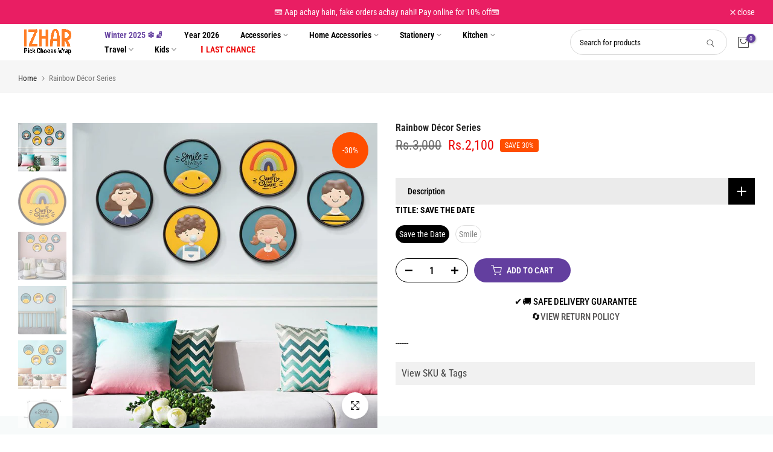

--- FILE ---
content_type: text/html; charset=utf-8
request_url: https://www.izharshop.com/?section_id=search-hidden
body_size: 1461
content:
<div id="shopify-section-search-hidden" class="shopify-section"><div class="t4s-drawer__header">
    <span class="is--login" aria-hidden="false">Search Our Site</span>
    <button class="t4s-drawer__close" data-drawer-close aria-label="Close Search"><svg class="t4s-iconsvg-close" role="presentation" viewBox="0 0 16 14"><path d="M15 0L1 14m14 0L1 0" stroke="currentColor" fill="none" fill-rule="evenodd"></path></svg></button>
  </div>
  <form data-frm-search action="/search" method="get" class="t4s-mini-search__frm t4s-pr" role="search"><div class="t4s-mini-search__btns t4s-pr t4s-oh">
      <input data-input-search class="t4s-mini-search__input" autocomplete="off" type="text" name="q" placeholder="Search">
      <button data-submit-search class="t4s-mini-search__submit t4s-btn-loading__svg" type="submit">
        <svg class="t4s-btn-op0" viewBox="0 0 18 19" width="16"><path fill-rule="evenodd" clip-rule="evenodd" d="M11.03 11.68A5.784 5.784 0 112.85 3.5a5.784 5.784 0 018.18 8.18zm.26 1.12a6.78 6.78 0 11.72-.7l5.4 5.4a.5.5 0 11-.71.7l-5.41-5.4z" fill="currentColor"></path></svg>
        <div class="t4s-loading__spinner t4s-dn">
          <svg width="16" height="16" aria-hidden="true" focusable="false" role="presentation" class="t4s-svg__spinner" viewBox="0 0 66 66" xmlns="http://www.w3.org/2000/svg"><circle class="t4s-path" fill="none" stroke-width="6" cx="33" cy="33" r="30"></circle></svg>
        </div>
      </button>
    </div><div data-listKey class="t4s-mini-search__keys">
        <span class="t4s-mini-search__label">Quick search:</span>
        <ul class="t4s-mini-search__listKey t4s-d-block"><li class="t4s-d-inline-block"><a data-key='Stationery' href="/search/suggest?type=product&options%5Bunavailable_products%5D=&options%5Bprefix%5D=last&q=Stationery">Stationery, </a></li>
          <li class="t4s-d-inline-block"><a data-key='Kids' href="/search/suggest?type=product&options%5Bunavailable_products%5D=&options%5Bprefix%5D=last&q=Kids">Kids, </a></li>
          <li class="t4s-d-inline-block"><a data-key='Summers' href="/search/suggest?type=product&options%5Bunavailable_products%5D=&options%5Bprefix%5D=last&q=Summers">Summers, </a></li>
          <li class="t4s-d-inline-block"><a data-key='Kitchenware' href="/search/suggest?type=product&options%5Bunavailable_products%5D=&options%5Bprefix%5D=last&q=Kitchenware">Kitchenware, </a></li>
          <li class="t4s-d-inline-block"><a data-key='plant pots' href="/search/suggest?type=product&options%5Bunavailable_products%5D=&options%5Bprefix%5D=last&q=plant+pots">plant pots </a></li>
          </ul>
      </div><div data-listsuggest-search data-listKey class="t4s-mini-search__keys"></div>
  </form><div data-title-search class="t4s-mini-search__title">Need some inspiration?</div><div class="t4s-drawer__content">
    <div class="t4s-drawer__main">
      <div data-t4s-scroll-me class="t4s-drawer__scroll t4s-current-scrollbar">

        <div data-skeleton-search class="t4s-skeleton_wrap t4s-dn"><div class="t4s-row t4s-space-item-inner">
            <div class="t4s-col-auto t4s-col-item t4s-widget_img_pr"><div class="t4s-skeleton_img"></div></div>
            <div class="t4s-col t4s-col-item t4s-widget_if_pr"><div class="t4s-skeleton_txt1"></div><div class="t4s-skeleton_txt2"></div></div>
          </div><div class="t4s-row t4s-space-item-inner">
            <div class="t4s-col-auto t4s-col-item t4s-widget_img_pr"><div class="t4s-skeleton_img"></div></div>
            <div class="t4s-col t4s-col-item t4s-widget_if_pr"><div class="t4s-skeleton_txt1"></div><div class="t4s-skeleton_txt2"></div></div>
          </div><div class="t4s-row t4s-space-item-inner">
            <div class="t4s-col-auto t4s-col-item t4s-widget_img_pr"><div class="t4s-skeleton_img"></div></div>
            <div class="t4s-col t4s-col-item t4s-widget_if_pr"><div class="t4s-skeleton_txt1"></div><div class="t4s-skeleton_txt2"></div></div>
          </div><div class="t4s-row t4s-space-item-inner">
            <div class="t4s-col-auto t4s-col-item t4s-widget_img_pr"><div class="t4s-skeleton_img"></div></div>
            <div class="t4s-col t4s-col-item t4s-widget_if_pr"><div class="t4s-skeleton_txt1"></div><div class="t4s-skeleton_txt2"></div></div>
          </div></div>
        <div data-results-search class="t4s-mini-search__content t4s_ratioadapt"><div class="t4s-row t4s-space-item-inner t4s-widget__pr">
	<div class="t4s-col-item t4s-col t4s-widget_img_pr"><a class="t4s-d-block t4s-pr t4s-oh t4s_ratio t4s-bg-11" href="/products/6267m" style="background: url(//www.izharshop.com/cdn/shop/files/20251226_0230_StylishMugDisplay_remix_01kdbpnce8fpasgywehttc4rn8.png?v=1766699655&width=1);--aspect-ratioapt: 1.0">
				<img class="lazyloadt4s" data-src="//www.izharshop.com/cdn/shop/files/20251226_0230_StylishMugDisplay_remix_01kdbpnce8fpasgywehttc4rn8.png?v=1766699655&width=1" data-widths="[100,200,400,600,700]" data-optimumx="2" data-sizes="auto" src="[data-uri]" width="1024" height="1024" alt="Handmade Ceramic Mug- Midnight Leep">
			</a></div>
	<div class="t4s-col-item t4s-col t4s-widget_if_pr">
		<a href="/products/6267m" class="t4s-d-block t4s-widget__pr-title">Handmade Ceramic Mug- Midnight Leep</a><div class="t4s-widget__pr-price"data-pr-price><del>Rs.1,950</del><ins>Rs.1,658</ins></div></div>
</div>
 <div class="t4s-row t4s-space-item-inner t4s-widget__pr">
	<div class="t4s-col-item t4s-col t4s-widget_img_pr"><a class="t4s-d-block t4s-pr t4s-oh t4s_ratio t4s-bg-11" href="/products/6267i" style="background: url(//www.izharshop.com/cdn/shop/files/20251226_0226_BlueMugLifestyle_remix_01kdbpemw6ftw8qv9axbehby56.png?v=1766699412&width=1);--aspect-ratioapt: 1.0">
				<img class="lazyloadt4s" data-src="//www.izharshop.com/cdn/shop/files/20251226_0226_BlueMugLifestyle_remix_01kdbpemw6ftw8qv9axbehby56.png?v=1766699412&width=1" data-widths="[100,200,400,600,700]" data-optimumx="2" data-sizes="auto" src="[data-uri]" width="1024" height="1024" alt="Handmade Ceramic Mug- Blue Leaf">
			</a></div>
	<div class="t4s-col-item t4s-col t4s-widget_if_pr">
		<a href="/products/6267i" class="t4s-d-block t4s-widget__pr-title">Handmade Ceramic Mug- Blue Leaf</a><div class="t4s-widget__pr-price"data-pr-price><del>Rs.1,950</del><ins>Rs.1,658</ins></div></div>
</div>
 <div class="t4s-row t4s-space-item-inner t4s-widget__pr">
	<div class="t4s-col-item t4s-col t4s-widget_img_pr"><a class="t4s-d-block t4s-pr t4s-oh t4s_ratio t4s-bg-11" href="/products/6267b" style="background: url(//www.izharshop.com/cdn/shop/files/20251226_0217_ElegantCeramicMug_remix_01kdbnz8zjfyg9abz83ee0npm1.png?v=1766699230&width=1);--aspect-ratioapt: 1.0">
				<img class="lazyloadt4s" data-src="//www.izharshop.com/cdn/shop/files/20251226_0217_ElegantCeramicMug_remix_01kdbnz8zjfyg9abz83ee0npm1.png?v=1766699230&width=1" data-widths="[100,200,400,600,700]" data-optimumx="2" data-sizes="auto" src="[data-uri]" width="1024" height="1024" alt="Handmade Ceramic Mug- Speckled Green">
			</a></div>
	<div class="t4s-col-item t4s-col t4s-widget_if_pr">
		<a href="/products/6267b" class="t4s-d-block t4s-widget__pr-title">Handmade Ceramic Mug- Speckled Green</a><div class="t4s-widget__pr-price"data-pr-price><del>Rs.1,950</del><ins>Rs.1,658</ins></div></div>
</div>
 <div class="t4s-row t4s-space-item-inner t4s-widget__pr">
	<div class="t4s-col-item t4s-col t4s-widget_img_pr"><a class="t4s-d-block t4s-pr t4s-oh t4s_ratio t4s-bg-11" href="/products/6266" style="background: url(//www.izharshop.com/cdn/shop/files/20251021_0331_StylishGlassVases_remix_01k81vxbr1fafttcrbjmkjw0z1.png?v=1766526394&width=1);--aspect-ratioapt: 1.0">
				<img class="lazyloadt4s" data-src="//www.izharshop.com/cdn/shop/files/20251021_0331_StylishGlassVases_remix_01k81vxbr1fafttcrbjmkjw0z1.png?v=1766526394&width=1" data-widths="[100,200,400,600,700]" data-optimumx="2" data-sizes="auto" src="[data-uri]" width="1024" height="1024" alt="Ombre Glass Vase">
			</a></div>
	<div class="t4s-col-item t4s-col t4s-widget_if_pr">
		<a href="/products/6266" class="t4s-d-block t4s-widget__pr-title">Ombre Glass Vase</a><div class="t4s-widget__pr-price"data-pr-price><del>Rs.1,950</del><ins>Rs.1,658</ins></div></div>
</div>
 <div class="t4s-row t4s-space-item-inner t4s-widget__pr">
	<div class="t4s-col-item t4s-col t4s-widget_img_pr"><a class="t4s-d-block t4s-pr t4s-oh t4s_ratio t4s-bg-11" href="/products/6265" style="background: url(//www.izharshop.com/cdn/shop/files/20251021_0231_ColorfulGlassVases_remix_01k81rf43hes1a24qh42yzk1m2.png?v=1766525810&width=1);--aspect-ratioapt: 1.0">
				<img class="lazyloadt4s" data-src="//www.izharshop.com/cdn/shop/files/20251021_0231_ColorfulGlassVases_remix_01k81rf43hes1a24qh42yzk1m2.png?v=1766525810&width=1" data-widths="[100,200,400,600,700]" data-optimumx="2" data-sizes="auto" src="[data-uri]" width="1024" height="1024" alt="Tint Glass Vase">
			</a></div>
	<div class="t4s-col-item t4s-col t4s-widget_if_pr">
		<a href="/products/6265" class="t4s-d-block t4s-widget__pr-title">Tint Glass Vase</a><div class="t4s-widget__pr-price"data-pr-price><del>Rs.1,950</del><ins>Rs.1,658</ins></div></div>
</div>
 <div class="t4s-results-others t4s_ratioadapt lazyloadt4s" data-rendert4s='/search?q=&type=article,page&section_id=search-others'></div></div>
      </div>
    </div><div data-viewAll-search class="t4s-drawer__bottom">
          <a href="/collections/new-arrivals" class="t4s-mini-search__viewAll t4s-d-block">View All <svg width="16" xmlns="http://www.w3.org/2000/svg" viewBox="0 0 32 32"><path d="M 18.71875 6.78125 L 17.28125 8.21875 L 24.0625 15 L 4 15 L 4 17 L 24.0625 17 L 17.28125 23.78125 L 18.71875 25.21875 L 27.21875 16.71875 L 27.90625 16 L 27.21875 15.28125 Z"/></svg></a>
        </div></div></div>

--- FILE ---
content_type: text/css
request_url: https://www.izharshop.com/cdn/shop/t/8/assets/custom.css?v=104239433835530752301759806225
body_size: -488
content:
/** Shopify CDN: Minification failed

Line 74:1 Expected "}" to go with "{"

**/
/*-----------------------------------------------------------------------------/
/ Custom Theme CSS
/-----------------------------------------------------------------------------*/
/*---------------- Global Custom CSS -------------------*/
@media (min-width: 1025px) {
.t4s-wrapper__contentFull .t4s-section-inner>.t4s-container {
    padding-left: 148px;
    padding-right: 148px;
}
}

rez-notify-modal-content {top: 35% !important;}

.rez-notify-modal {
font-family: inherit !important;
}

.rez-notify-product-label {
display: none;
}

.rez-notify-variant-dropdown select {
   padding: 0px 15px !important;
}

.rez-stock-notification-button {
      margin-top: 0px !important;
    margin-bottom: 0px !important;

.rez-notify-modal-content {top: 35% !important;}

.rez-notify-modal {
font-family: inherit !important;
}

.rez-notify-product-label {
display: none;
}

.rez-notify-variant-dropdown select {
   padding: 0px 15px !important;
}

.rez-stock-notification-button {
      margin-top: 0px !important;
border-radius: 36px !important;
font-weight: 600 !important;

}

/*---------------- Custom CSS for only desktop -------------------*/
@media (min-width: 1025px) {
  
}

/*---------------- Custom CSS for tablet, mobile -------------------*/
@media (max-width: 1024px) {
  
}

/*---------------- Custom CSS for only tablet -------------------*/
@media (min-width: 768px) and (max-width: 1024px) {
  
}

/*---------------- Custom CSS for only mobile -------------------*/
@media (max-width: 767px){
  
}

--- FILE ---
content_type: text/javascript
request_url: https://www.izharshop.com/cdn/shop/t/8/assets/theme.min.js?v=30159574549725146311727176209
body_size: 49097
content:
function _typeof(t) {
  "@babel/helpers - typeof";
  return (_typeof =
    "function" == typeof Symbol && "symbol" == typeof Symbol.iterator
      ? function (t) {
          return typeof t;
        }
      : function (t) {
          return t &&
            "function" == typeof Symbol &&
            t.constructor === Symbol &&
            t !== Symbol.prototype
            ? "symbol"
            : typeof t;
        })(t);
}
function createCommonjsModule(t, e, i) {
  return (
    (i = {
      path: e,
      exports: {},
      require: function (t, e) {
        return commonjsRequire(t, void 0 === e || null === e ? i.path : e);
      },
    }),
    t(i, i.exports),
    i.exports
  );
}
function commonjsRequire() {
  throw new Error("Error commonjs");
}
function onYouTubeIframeAPIReady() {
  document.dispatchEvent(new CustomEvent("youtube:ready"));
}
"undefined" != typeof exports && (exports = void 0),
  (function (t, e) {
    (t = "undefined" != typeof globalThis ? globalThis : t || self).jarallax =
      (function () {
        "use strict";
        function t(t) {
          "complete" === document.readyState ||
          "interactive" === document.readyState
            ? t()
            : document.addEventListener("DOMContentLoaded", t, {
                capture: !0,
                once: !0,
                passive: !0,
              });
        }
        function e() {
          (l = o.innerWidth || document.documentElement.clientWidth),
            d
              ? (!u &&
                  document.body &&
                  ((u = document.createElement("div")),
                  (u.style.cssText =
                    "position: fixed; top: -9999px; left: 0; height: 100vh; width: 0;"),
                  document.body.appendChild(u)),
                (c =
                  (u ? u.clientHeight : 0) ||
                  o.innerHeight ||
                  document.documentElement.clientHeight))
              : (c = o.innerHeight || document.documentElement.clientHeight);
        }
        function i() {
          return { width: l, height: c };
        }
        function a() {
          if (!f.length) return;
          const { width: t, height: e } = i();
          f.forEach((i, a) => {
            const { instance: n, oldData: o } = i;
            if (!n.isVisible()) return;
            const s = n.$item.getBoundingClientRect(),
              r = {
                width: s.width,
                height: s.height,
                top: s.top,
                bottom: s.bottom,
                wndW: t,
                wndH: e,
              },
              d =
                !o ||
                o.wndW !== r.wndW ||
                o.wndH !== r.wndH ||
                o.width !== r.width ||
                o.height !== r.height,
              l = d || !o || o.top !== r.top || o.bottom !== r.bottom;
            (f[a].oldData = r), d && n.onResize(), l && n.onScroll();
          }),
            o.requestAnimationFrame(a);
        }
        let n;
        var o = (n =
            "undefined" != typeof window
              ? window
              : "undefined" != typeof global
              ? global
              : "undefined" != typeof self
              ? self
              : {}),
          s = {
            type: "scroll",
            speed: 0.5,
            containerClass: "jarallax-container",
            imgSrc: null,
            imgElement: ".jarallax-img",
            imgSize: "cover",
            imgPosition: "50% 50%",
            imgRepeat: "no-repeat",
            keepImg: !1,
            elementInViewport: null,
            zIndex: -100,
            disableParallax: !1,
            onScroll: null,
            onInit: null,
            onDestroy: null,
            onCoverImage: null,
            videoClass: "jarallax-video",
            videoSrc: null,
            videoStartTime: 0,
            videoEndTime: 0,
            videoVolume: 0,
            videoLoop: !0,
            videoPlayOnlyVisible: !0,
            videoLazyLoading: !0,
            disableVideo: !1,
            onVideoInsert: null,
            onVideoWorkerInit: null,
          };
        const { navigator: r } = o,
          d =
            /Android|webOS|iPhone|iPad|iPod|BlackBerry|IEMobile|Opera Mini/i.test(
              r.userAgent
            );
        let l, c, u;
        e(),
          o.addEventListener("resize", e),
          o.addEventListener("orientationchange", e),
          o.addEventListener("load", e),
          t(() => {
            e();
          });
        const f = [];
        const p = new o.IntersectionObserver(
            (t) => {
              t.forEach((t) => {
                t.target.jarallax.isElementInViewport = t.isIntersecting;
              });
            },
            { rootMargin: "50px" }
          ),
          { navigator: h } = o;
        let m = 0;
        class g {
          constructor(t, e) {
            const i = this;
            (i.instanceID = m),
              (m += 1),
              (i.$item = t),
              (i.defaults = { ...s });
            const a = i.$item.dataset || {},
              n = {};
            if (
              (Object.keys(a).forEach((t) => {
                const e = t.substr(0, 1).toLowerCase() + t.substr(1);
                e && void 0 !== i.defaults[e] && (n[e] = a[t]);
              }),
              (i.options = i.extend({}, i.defaults, n, e)),
              (i.pureOptions = i.extend({}, i.options)),
              Object.keys(i.options).forEach((t) => {
                "true" === i.options[t]
                  ? (i.options[t] = !0)
                  : "false" === i.options[t] && (i.options[t] = !1);
              }),
              (i.options.speed = Math.min(
                2,
                Math.max(-1, parseFloat(i.options.speed))
              )),
              "string" == typeof i.options.disableParallax &&
                (i.options.disableParallax = new RegExp(
                  i.options.disableParallax
                )),
              i.options.disableParallax instanceof RegExp)
            ) {
              const t = i.options.disableParallax;
              i.options.disableParallax = () => t.test(h.userAgent);
            }
            if (
              ("function" != typeof i.options.disableParallax &&
                (i.options.disableParallax = () => !1),
              "string" == typeof i.options.disableVideo &&
                (i.options.disableVideo = new RegExp(i.options.disableVideo)),
              i.options.disableVideo instanceof RegExp)
            ) {
              const t = i.options.disableVideo;
              i.options.disableVideo = () => t.test(h.userAgent);
            }
            "function" != typeof i.options.disableVideo &&
              (i.options.disableVideo = () => !1);
            let o = i.options.elementInViewport;
            o && "object" == typeof o && void 0 !== o.length && ([o] = o),
              o instanceof Element || (o = null),
              (i.options.elementInViewport = o),
              (i.image = {
                src: i.options.imgSrc || null,
                $container: null,
                useImgTag: !1,
                position: "fixed",
              }),
              i.initImg() && i.canInitParallax() && i.init();
          }
          css(t, e) {
            return (function (t, e) {
              return "string" == typeof e
                ? o.getComputedStyle(t).getPropertyValue(e)
                : (Object.keys(e).forEach((i) => {
                    t.style[i] = e[i];
                  }),
                  t);
            })(t, e);
          }
          extend(t, ...e) {
            return (function (t, ...e) {
              return (
                (t = t || {}),
                Object.keys(e).forEach((i) => {
                  e[i] &&
                    Object.keys(e[i]).forEach((a) => {
                      t[a] = e[i][a];
                    });
                }),
                t
              );
            })(t, ...e);
          }
          getWindowData() {
            const { width: t, height: e } = i();
            return {
              width: t,
              height: e,
              y: document.documentElement.scrollTop,
            };
          }
          initImg() {
            const t = this;
            let e = t.options.imgElement;
            return (
              e && "string" == typeof e && (e = t.$item.querySelector(e)),
              e instanceof Element ||
                (t.options.imgSrc
                  ? ((e = new Image()), (e.src = t.options.imgSrc))
                  : (e = null)),
              e &&
                (t.options.keepImg
                  ? (t.image.$item = e.cloneNode(!0))
                  : ((t.image.$item = e), (t.image.$itemParent = e.parentNode)),
                (t.image.useImgTag = !0)),
              !(
                !t.image.$item &&
                (null === t.image.src &&
                  ((t.image.src =
                    "[data-uri]"),
                  (t.image.bgImage = t.css(t.$item, "background-image"))),
                !t.image.bgImage || "none" === t.image.bgImage)
              )
            );
          }
          canInitParallax() {
            return !this.options.disableParallax();
          }
          init() {
            const t = this,
              e = {
                position: "absolute",
                top: 0,
                left: 0,
                width: "100%",
                height: "100%",
                overflow: "hidden",
              };
            let i = {
              pointerEvents: "none",
              transformStyle: "preserve-3d",
              backfaceVisibility: "hidden",
            };
            if (!t.options.keepImg) {
              const e = t.$item.getAttribute("style");
              if (
                (e && t.$item.setAttribute("data-jarallax-original-styles", e),
                t.image.useImgTag)
              ) {
                const e = t.image.$item.getAttribute("style");
                e &&
                  t.image.$item.setAttribute(
                    "data-jarallax-original-styles",
                    e
                  );
              }
            }
            if (
              ("static" === t.css(t.$item, "position") &&
                t.css(t.$item, { position: "relative" }),
              "auto" === t.css(t.$item, "z-index") &&
                t.css(t.$item, { zIndex: 0 }),
              (t.image.$container = document.createElement("div")),
              t.css(t.image.$container, e),
              t.css(t.image.$container, { "z-index": t.options.zIndex }),
              "fixed" === this.image.position &&
                t.css(t.image.$container, {
                  "-webkit-clip-path":
                    "polygon(0 0, 100% 0, 100% 100%, 0 100%)",
                  "clip-path": "polygon(0 0, 100% 0, 100% 100%, 0 100%)",
                }),
              t.image.$container.setAttribute(
                "id",
                `jarallax-container-${t.instanceID}`
              ),
              t.options.containerClass &&
                t.image.$container.setAttribute(
                  "class",
                  t.options.containerClass
                ),
              t.$item.appendChild(t.image.$container),
              t.image.useImgTag
                ? (i = t.extend(
                    {
                      "object-fit": t.options.imgSize,
                      "object-position": t.options.imgPosition,
                      "max-width": "none",
                    },
                    e,
                    i
                  ))
                : ((t.image.$item = document.createElement("div")),
                  t.image.src &&
                    (i = t.extend(
                      {
                        "background-position": t.options.imgPosition,
                        "background-size": t.options.imgSize,
                        "background-repeat": t.options.imgRepeat,
                        "background-image":
                          t.image.bgImage || `url("${t.image.src}")`,
                      },
                      e,
                      i
                    ))),
              ("opacity" !== t.options.type &&
                "scale" !== t.options.type &&
                "scale-opacity" !== t.options.type &&
                1 !== t.options.speed) ||
                (t.image.position = "absolute"),
              "fixed" === t.image.position)
            ) {
              const e = (function (t) {
                const e = [];
                for (; null !== t.parentElement; )
                  1 === (t = t.parentElement).nodeType && e.push(t);
                return e;
              })(t.$item).filter((t) => {
                const e = o.getComputedStyle(t),
                  i =
                    e["-webkit-transform"] ||
                    e["-moz-transform"] ||
                    e.transform;
                return (
                  (i && "none" !== i) ||
                  /(auto|scroll)/.test(
                    e.overflow + e["overflow-y"] + e["overflow-x"]
                  )
                );
              });
              t.image.position = e.length ? "absolute" : "fixed";
            }
            var n;
            (i.position = t.image.position),
              t.css(t.image.$item, i),
              t.image.$container.appendChild(t.image.$item),
              t.onResize(),
              t.onScroll(!0),
              t.options.onInit && t.options.onInit.call(t),
              "none" !== t.css(t.$item, "background-image") &&
                t.css(t.$item, { "background-image": "none" }),
              (n = t),
              f.push({ instance: n }),
              1 === f.length && o.requestAnimationFrame(a),
              p.observe(n.options.elementInViewport || n.$item);
          }
          destroy() {
            const t = this;
            var e;
            (e = t),
              f.forEach((t, i) => {
                t.instance.instanceID === e.instanceID && f.splice(i, 1);
              }),
              p.unobserve(e.options.elementInViewport || e.$item);
            const i = t.$item.getAttribute("data-jarallax-original-styles");
            if (
              (t.$item.removeAttribute("data-jarallax-original-styles"),
              i
                ? t.$item.setAttribute("style", i)
                : t.$item.removeAttribute("style"),
              t.image.useImgTag)
            ) {
              const e = t.image.$item.getAttribute(
                "data-jarallax-original-styles"
              );
              t.image.$item.removeAttribute("data-jarallax-original-styles"),
                e
                  ? t.image.$item.setAttribute("style", i)
                  : t.image.$item.removeAttribute("style"),
                t.image.$itemParent &&
                  t.image.$itemParent.appendChild(t.image.$item);
            }
            t.image.$container &&
              t.image.$container.parentNode.removeChild(t.image.$container),
              t.options.onDestroy && t.options.onDestroy.call(t),
              delete t.$item.jarallax;
          }
          coverImage() {
            const t = this,
              { height: e } = i(),
              a = t.image.$container.getBoundingClientRect(),
              n = a.height,
              { speed: o } = t.options,
              s =
                "scroll" === t.options.type ||
                "scroll-opacity" === t.options.type;
            let r = 0,
              d = n,
              l = 0;
            return (
              s &&
                (o < 0
                  ? ((r = o * Math.max(n, e)), e < n && (r -= o * (n - e)))
                  : (r = o * (n + e)),
                o > 1
                  ? (d = Math.abs(r - e))
                  : o < 0
                  ? (d = r / o + Math.abs(r))
                  : (d += (e - n) * (1 - o)),
                (r /= 2)),
              (t.parallaxScrollDistance = r),
              (l = s ? (e - d) / 2 : (n - d) / 2),
              t.css(t.image.$item, {
                height: `${d}px`,
                marginTop: `${l}px`,
                left: "fixed" === t.image.position ? `${a.left}px` : "0",
                width: `${a.width}px`,
              }),
              t.options.onCoverImage && t.options.onCoverImage.call(t),
              { image: { height: d, marginTop: l }, container: a }
            );
          }
          isVisible() {
            return this.isElementInViewport || !1;
          }
          onScroll(t) {
            const e = this;
            if (!t && !e.isVisible()) return;
            const { height: a } = i(),
              n = e.$item.getBoundingClientRect(),
              o = n.top,
              s = n.height,
              r = {},
              d = Math.max(0, o),
              l = Math.max(0, s + o),
              c = Math.max(0, -o),
              u = Math.max(0, o + s - a),
              f = Math.max(0, s - (o + s - a)),
              p = Math.max(0, -o + a - s),
              h = 1 - ((a - o) / (a + s)) * 2;
            let m = 1;
            if (
              (s < a
                ? (m = 1 - (c || u) / s)
                : l <= a
                ? (m = l / a)
                : f <= a && (m = f / a),
              ("opacity" !== e.options.type &&
                "scale-opacity" !== e.options.type &&
                "scroll-opacity" !== e.options.type) ||
                ((r.transform = "translate3d(0,0,0)"), (r.opacity = m)),
              "scale" === e.options.type || "scale-opacity" === e.options.type)
            ) {
              let t = 1;
              e.options.speed < 0
                ? (t -= e.options.speed * m)
                : (t += e.options.speed * (1 - m)),
                (r.transform = `scale(${t}) translate3d(0,0,0)`);
            }
            if (
              "scroll" === e.options.type ||
              "scroll-opacity" === e.options.type
            ) {
              let t = e.parallaxScrollDistance * h;
              "absolute" === e.image.position && (t -= o),
                (r.transform = `translate3d(0,${t}px,0)`);
            }
            e.css(e.image.$item, r),
              e.options.onScroll &&
                e.options.onScroll.call(e, {
                  section: n,
                  beforeTop: d,
                  beforeTopEnd: l,
                  afterTop: c,
                  beforeBottom: u,
                  beforeBottomEnd: f,
                  afterBottom: p,
                  visiblePercent: m,
                  fromViewportCenter: h,
                });
          }
          onResize() {
            this.coverImage();
          }
        }
        const v = function (t, e, ...i) {
          ("object" == typeof HTMLElement
            ? t instanceof HTMLElement
            : t &&
              "object" == typeof t &&
              null !== t &&
              1 === t.nodeType &&
              "string" == typeof t.nodeName) && (t = [t]);
          const a = t.length;
          let n,
            o = 0;
          for (; o < a; o += 1)
            if (
              ("object" == typeof e || void 0 === e
                ? t[o].jarallax || (t[o].jarallax = new g(t[o], e))
                : t[o].jarallax &&
                  (n = t[o].jarallax[e].apply(t[o].jarallax, i)),
              void 0 !== n)
            )
              return n;
          return t;
        };
        v.constructor = g;
        const y = o.jQuery_T4NT;
        if (void 0 !== y) {
          const t = function (...t) {
            Array.prototype.unshift.call(t, this);
            const e = v.apply(o, t);
            return "object" != typeof e ? e : this;
          };
          t.constructor = v.constructor;
          const e = y.fn.jarallax;
          (y.fn.jarallax = t),
            (y.fn.jarallax.noConflict = function () {
              return (y.fn.jarallax = e), this;
            });
        }
        return (
          t(() => {
            v(document.querySelectorAll("[data-jarallax]"));
          }),
          v
        );
      })();
  })(this),
  (jQuery_T4NT.fn.t4sJarallax = jQuery_T4NT.fn.jarallax.noConflict()),
  (function (t) {
    "use strict";
    "function" == typeof define && define.amd
      ? define(["jQuery_T4NT"], t)
      : t(jQuery_T4NT);
  })(function (t) {
    "use strict";
    function e(t) {
      var e = t.toString().replace(/([.?*+^$[\]\\(){}|-])/g, "\\$1");
      return new RegExp(e);
    }
    function i(t) {
      return function (i) {
        var a = i.match(/%(-|!)?[A-Z]{1}(:[^;]+;)?/gi);
        if (a)
          for (var n = 0, o = a.length; n < o; ++n) {
            var r = a[n].match(/%(-|!)?([a-zA-Z]{1})(:[^;]+;)?/),
              d = e(r[0]),
              l = r[1] || "",
              c = r[3] || "",
              u = null;
            (r = r[2]),
              s.hasOwnProperty(r) && ((u = s[r]), (u = Number(t[u]))),
              null !== u &&
                ("!" === l &&
                  (u = (function (t, e) {
                    var i = "s",
                      a = "";
                    return (
                      t &&
                        (1 ===
                        (t = t.replace(/(:|;|\s)/gi, "").split(/\,/)).length
                          ? (i = t[0])
                          : ((a = t[0]), (i = t[1]))),
                      Math.abs(e) > 1 ? i : a
                    );
                  })(c, u)),
                "" === l && u < 10 && (u = "0" + u.toString()),
                (i = i.replace(d, u.toString())));
          }
        return (i = i.replace(/%%/, "%"));
      };
    }
    var a = [],
      n = [],
      o = { precision: 100, elapse: !1, defer: !1 };
    n.push(/^[0-9]*$/.source),
      n.push(/([0-9]{1,2}\/){2}[0-9]{4}( [0-9]{1,2}(:[0-9]{2}){2})?/.source),
      n.push(
        /[0-9]{4}([\/\-][0-9]{1,2}){2}( [0-9]{1,2}(:[0-9]{2}){2})?/.source
      ),
      (n = new RegExp(n.join("|")));
    var s = {
        Y: "years",
        m: "months",
        n: "daysToMonth",
        d: "daysToWeek",
        w: "weeks",
        W: "weeksToMonth",
        H: "hours",
        M: "minutes",
        S: "seconds",
        D: "totalDays",
        I: "totalHours",
        N: "totalMinutes",
        T: "totalSeconds",
      },
      r = function (e, i, n) {
        (this.el = e),
          (this.$el = t(e)),
          (this.interval = null),
          (this.offset = {}),
          (this.options = t.extend({}, o)),
          (this.instanceNumber = a.length),
          a.push(this),
          this.$el.data("countdown-instance", this.instanceNumber),
          n &&
            ("function" == typeof n
              ? (this.$el.on("update.countdown", n),
                this.$el.on("stoped.countdown", n),
                this.$el.on("finish.countdown", n))
              : (this.options = t.extend({}, o, n))),
          this.setFinalDate(i),
          !1 === this.options.defer && this.start();
      };
    t.extend(r.prototype, {
      start: function () {
        null !== this.interval && clearInterval(this.interval);
        var t = this;
        this.update(),
          (this.interval = setInterval(function () {
            t.update.call(t);
          }, this.options.precision));
      },
      stop: function () {
        clearInterval(this.interval),
          (this.interval = null),
          this.dispatchEvent("stoped");
      },
      toggle: function () {
        this.interval ? this.stop() : this.start();
      },
      pause: function () {
        this.stop();
      },
      resume: function () {
        this.start();
      },
      remove: function () {
        this.stop.call(this),
          (a[this.instanceNumber] = null),
          delete this.$el.data().countdownInstance;
      },
      setFinalDate: function (t) {
        this.finalDate = (function (t) {
          if (t instanceof Date) return t;
          if (String(t).match(n))
            return (
              String(t).match(/^[0-9]*$/) && (t = Number(t)),
              String(t).match(/\-/) && (t = String(t).replace(/\-/g, "/")),
              new Date(t)
            );
          throw new Error("Couldn't cast `" + t + "` to a date object.");
        })(t);
      },
      update: function () {
        if (0 !== this.$el.closest("html").length) {
          var e,
            i = void 0 !== t._data(this.el, "events"),
            a = new Date();
          (e = this.finalDate.getTime() - a.getTime()),
            (e = Math.ceil(e / 1e3)),
            (e = !this.options.elapse && e < 0 ? 0 : Math.abs(e)),
            this.totalSecsLeft !== e &&
              i &&
              ((this.totalSecsLeft = e),
              (this.elapsed = a >= this.finalDate),
              (this.offset = {
                seconds: this.totalSecsLeft % 60,
                minutes: Math.floor(this.totalSecsLeft / 60) % 60,
                hours: Math.floor(this.totalSecsLeft / 60 / 60) % 24,
                days: Math.floor(this.totalSecsLeft / 60 / 60 / 24) % 7,
                daysToWeek: Math.floor(this.totalSecsLeft / 60 / 60 / 24) % 7,
                daysToMonth: Math.floor(
                  (this.totalSecsLeft / 60 / 60 / 24) % 30.4368
                ),
                weeks: Math.floor(this.totalSecsLeft / 60 / 60 / 24 / 7),
                weeksToMonth:
                  Math.floor(this.totalSecsLeft / 60 / 60 / 24 / 7) % 4,
                months: Math.floor(this.totalSecsLeft / 60 / 60 / 24 / 30.4368),
                years: Math.abs(this.finalDate.getFullYear() - a.getFullYear()),
                totalDays: Math.floor(this.totalSecsLeft / 60 / 60 / 24),
                totalHours: Math.floor(this.totalSecsLeft / 60 / 60),
                totalMinutes: Math.floor(this.totalSecsLeft / 60),
                totalSeconds: this.totalSecsLeft,
              }),
              this.options.elapse || 0 !== this.totalSecsLeft
                ? this.dispatchEvent("update")
                : (this.stop(), this.dispatchEvent("finish")));
        } else this.remove();
      },
      dispatchEvent: function (e) {
        var a = t.Event(e + ".countdown");
        (a.finalDate = this.finalDate),
          (a.elapsed = this.elapsed),
          (a.offset = t.extend({}, this.offset)),
          (a.strftime = i(this.offset)),
          this.$el.trigger(a);
      },
    }),
      (t.fn.countdown = function () {
        var e = Array.prototype.slice.call(arguments, 0);
        return this.each(function () {
          var i = t(this).data("countdown-instance");
          if (void 0 !== i) {
            var n = a[i],
              o = e[0];
            r.prototype.hasOwnProperty(o)
              ? n[o].apply(n, e.slice(1))
              : null === String(o).match(/^[$A-Z_][0-9A-Z_$]*$/i)
              ? (n.setFinalDate.call(n, o), n.start())
              : t.error(
                  "Method %s does not exist on jQuery_T4NT.countdown".replace(
                    /\%s/gi,
                    o
                  )
                );
          } else new r(this, e[0], e[1]);
        });
      });
  }),
  (function (t, e) {
    "object" == typeof exports && "undefined" != typeof module
      ? (module.exports = e())
      : "function" == typeof define && define.amd
      ? define(e)
      : ((t = "undefined" != typeof globalThis ? globalThis : t || self).dayjs =
          e());
  })(this, function () {
    "use strict";
    var t = "millisecond",
      e = "second",
      i = "minute",
      a = "hour",
      n = "day",
      o = "week",
      s = "month",
      r = "quarter",
      d = "year",
      l = "date",
      c = "Invalid Date",
      u =
        /^(\d{4})[-/]?(\d{1,2})?[-/]?(\d{0,2})[Tt\s]*(\d{1,2})?:?(\d{1,2})?:?(\d{1,2})?[.:]?(\d+)?$/,
      f =
        /\[([^\]]+)]|Y{1,4}|M{1,4}|D{1,2}|d{1,4}|H{1,2}|h{1,2}|a|A|m{1,2}|s{1,2}|Z{1,2}|SSS/g,
      p = {
        name: "en",
        weekdays:
          "Sunday_Monday_Tuesday_Wednesday_Thursday_Friday_Saturday".split("_"),
        months:
          "January_February_March_April_May_June_July_August_September_October_November_December".split(
            "_"
          ),
      },
      h = function (t, e, i) {
        var a = String(t);
        return !a || a.length >= e
          ? t
          : "" + Array(e + 1 - a.length).join(i) + t;
      },
      m = {
        s: h,
        z: function (t) {
          var e = -t.utcOffset(),
            i = Math.abs(e),
            a = Math.floor(i / 60),
            n = i % 60;
          return (e <= 0 ? "+" : "-") + h(a, 2, "0") + ":" + h(n, 2, "0");
        },
        m: function t(e, i) {
          if (e.date() < i.date()) return -t(i, e);
          var a = 12 * (i.year() - e.year()) + (i.month() - e.month()),
            n = e.clone().add(a, s),
            o = i - n < 0,
            r = e.clone().add(a + (o ? -1 : 1), s);
          return +(-(a + (i - n) / (o ? n - r : r - n)) || 0);
        },
        a: function (t) {
          return t < 0 ? Math.ceil(t) || 0 : Math.floor(t);
        },
        p: function (c) {
          return (
            { M: s, y: d, w: o, d: n, D: l, h: a, m: i, s: e, ms: t, Q: r }[
              c
            ] ||
            String(c || "")
              .toLowerCase()
              .replace(/s$/, "")
          );
        },
        u: function (t) {
          return void 0 === t;
        },
      },
      g = "en",
      v = {};
    v[g] = p;
    var y = function (t) {
        return t instanceof T;
      },
      b = function (t, e, i) {
        var a;
        if (!t) return g;
        if ("string" == typeof t) v[t] && (a = t), e && ((v[t] = e), (a = t));
        else {
          var n = t.name;
          (v[n] = t), (a = n);
        }
        return !i && a && (g = a), a || (!i && g);
      },
      S = function (t, e) {
        if (y(t)) return t.clone();
        var i = "object" == typeof e ? e : {};
        return (i.date = t), (i.args = arguments), new T(i);
      },
      w = m;
    (w.l = b),
      (w.i = y),
      (w.w = function (t, e) {
        return S(t, { locale: e.$L, utc: e.$u, x: e.$x, $offset: e.$offset });
      });
    var T = (function () {
        function p(t) {
          (this.$L = b(t.locale, null, !0)), this.parse(t);
        }
        var h = p.prototype;
        return (
          (h.parse = function (t) {
            (this.$d = (function (t) {
              var e = t.date,
                i = t.utc;
              if (null === e) return new Date(NaN);
              if (w.u(e)) return new Date();
              if (e instanceof Date) return new Date(e);
              if ("string" == typeof e && !/Z$/i.test(e)) {
                var a = e.match(u);
                if (a) {
                  var n = a[2] - 1 || 0,
                    o = (a[7] || "0").substring(0, 3);
                  return i
                    ? new Date(
                        Date.UTC(
                          a[1],
                          n,
                          a[3] || 1,
                          a[4] || 0,
                          a[5] || 0,
                          a[6] || 0,
                          o
                        )
                      )
                    : new Date(
                        a[1],
                        n,
                        a[3] || 1,
                        a[4] || 0,
                        a[5] || 0,
                        a[6] || 0,
                        o
                      );
                }
              }
              return new Date(e);
            })(t)),
              (this.$x = t.x || {}),
              this.init();
          }),
          (h.init = function () {
            var t = this.$d;
            (this.$y = t.getFullYear()),
              (this.$M = t.getMonth()),
              (this.$D = t.getDate()),
              (this.$W = t.getDay()),
              (this.$H = t.getHours()),
              (this.$m = t.getMinutes()),
              (this.$s = t.getSeconds()),
              (this.$ms = t.getMilliseconds());
          }),
          (h.$utils = function () {
            return w;
          }),
          (h.isValid = function () {
            return !(this.$d.toString() === c);
          }),
          (h.isSame = function (t, e) {
            var i = S(t);
            return this.startOf(e) <= i && i <= this.endOf(e);
          }),
          (h.isAfter = function (t, e) {
            return S(t) < this.startOf(e);
          }),
          (h.isBefore = function (t, e) {
            return this.endOf(e) < S(t);
          }),
          (h.$g = function (t, e, i) {
            return w.u(t) ? this[e] : this.set(i, t);
          }),
          (h.unix = function () {
            return Math.floor(this.valueOf() / 1e3);
          }),
          (h.valueOf = function () {
            return this.$d.getTime();
          }),
          (h.startOf = function (t, r) {
            var c = this,
              u = !!w.u(r) || r,
              f = w.p(t),
              p = function (t, e) {
                var i = w.w(
                  c.$u ? Date.UTC(c.$y, e, t) : new Date(c.$y, e, t),
                  c
                );
                return u ? i : i.endOf(n);
              },
              h = function (t, e) {
                return w.w(
                  c
                    .toDate()
                    [t].apply(
                      c.toDate("s"),
                      (u ? [0, 0, 0, 0] : [23, 59, 59, 999]).slice(e)
                    ),
                  c
                );
              },
              m = this.$W,
              g = this.$M,
              v = this.$D,
              y = "set" + (this.$u ? "UTC" : "");
            switch (f) {
              case d:
                return u ? p(1, 0) : p(31, 11);
              case s:
                return u ? p(1, g) : p(0, g + 1);
              case o:
                var b = this.$locale().weekStart || 0,
                  S = (m < b ? m + 7 : m) - b;
                return p(u ? v - S : v + (6 - S), g);
              case n:
              case l:
                return h(y + "Hours", 0);
              case a:
                return h(y + "Minutes", 1);
              case i:
                return h(y + "Seconds", 2);
              case e:
                return h(y + "Milliseconds", 3);
              default:
                return this.clone();
            }
          }),
          (h.endOf = function (t) {
            return this.startOf(t, !1);
          }),
          (h.$set = function (o, r) {
            var c,
              u = w.p(o),
              f = "set" + (this.$u ? "UTC" : ""),
              p = ((c = {}),
              (c[n] = f + "Date"),
              (c[l] = f + "Date"),
              (c[s] = f + "Month"),
              (c[d] = f + "FullYear"),
              (c[a] = f + "Hours"),
              (c[i] = f + "Minutes"),
              (c[e] = f + "Seconds"),
              (c[t] = f + "Milliseconds"),
              c)[u],
              h = u === n ? this.$D + (r - this.$W) : r;
            if (u === s || u === d) {
              var m = this.clone().set(l, 1);
              m.$d[p](h),
                m.init(),
                (this.$d = m.set(l, Math.min(this.$D, m.daysInMonth())).$d);
            } else p && this.$d[p](h);
            return this.init(), this;
          }),
          (h.set = function (t, e) {
            return this.clone().$set(t, e);
          }),
          (h.get = function (t) {
            return this[w.p(t)]();
          }),
          (h.add = function (t, r) {
            var l,
              c = this;
            t = Number(t);
            var u = w.p(r),
              f = function (e) {
                var i = S(c);
                return w.w(i.date(i.date() + Math.round(e * t)), c);
              };
            if (u === s) return this.set(s, this.$M + t);
            if (u === d) return this.set(d, this.$y + t);
            if (u === n) return f(1);
            if (u === o) return f(7);
            var p =
                ((l = {}), (l[i] = 6e4), (l[a] = 36e5), (l[e] = 1e3), l)[u] ||
                1,
              h = this.$d.getTime() + t * p;
            return w.w(h, this);
          }),
          (h.subtract = function (t, e) {
            return this.add(-1 * t, e);
          }),
          (h.format = function (t) {
            var e = this,
              i = this.$locale();
            if (!this.isValid()) return i.invalidDate || c;
            var a = t || "YYYY-MM-DDTHH:mm:ssZ",
              n = w.z(this),
              o = this.$H,
              s = this.$m,
              r = this.$M,
              d = i.weekdays,
              l = i.months,
              u = function (t, i, n, o) {
                return (t && (t[i] || t(e, a))) || n[i].substr(0, o);
              },
              p = function (t) {
                return w.s(o % 12 || 12, t, "0");
              },
              h =
                i.meridiem ||
                function (t, e, i) {
                  var a = t < 12 ? "AM" : "PM";
                  return i ? a.toLowerCase() : a;
                },
              m = {
                YY: String(this.$y).slice(-2),
                YYYY: this.$y,
                M: r + 1,
                MM: w.s(r + 1, 2, "0"),
                MMM: u(i.monthsShort, r, l, 3),
                MMMM: u(l, r),
                D: this.$D,
                DD: w.s(this.$D, 2, "0"),
                d: String(this.$W),
                dd: u(i.weekdaysMin, this.$W, d, 2),
                ddd: u(i.weekdaysShort, this.$W, d, 3),
                dddd: d[this.$W],
                H: String(o),
                HH: w.s(o, 2, "0"),
                h: p(1),
                hh: p(2),
                a: h(o, s, !0),
                A: h(o, s, !1),
                m: String(s),
                mm: w.s(s, 2, "0"),
                s: String(this.$s),
                ss: w.s(this.$s, 2, "0"),
                SSS: w.s(this.$ms, 3, "0"),
                Z: n,
              };
            return a.replace(f, function (t, e) {
              return e || m[t] || n.replace(":", "");
            });
          }),
          (h.utcOffset = function () {
            return 15 * -Math.round(this.$d.getTimezoneOffset() / 15);
          }),
          (h.diff = function (t, l, c) {
            var u,
              f = w.p(l),
              p = S(t),
              h = 6e4 * (p.utcOffset() - this.utcOffset()),
              m = this - p,
              g = w.m(this, p);
            return (
              (g =
                ((u = {}),
                (u[d] = g / 12),
                (u[s] = g),
                (u[r] = g / 3),
                (u[o] = (m - h) / 6048e5),
                (u[n] = (m - h) / 864e5),
                (u[a] = m / 36e5),
                (u[i] = m / 6e4),
                (u[e] = m / 1e3),
                u)[f] || m),
              c ? g : w.a(g)
            );
          }),
          (h.daysInMonth = function () {
            return this.endOf(s).$D;
          }),
          (h.$locale = function () {
            return v[this.$L];
          }),
          (h.locale = function (t, e) {
            if (!t) return this.$L;
            var i = this.clone(),
              a = b(t, e, !0);
            return a && (i.$L = a), i;
          }),
          (h.clone = function () {
            return w.w(this.$d, this);
          }),
          (h.toDate = function () {
            return new Date(this.valueOf());
          }),
          (h.toJSON = function () {
            return this.isValid() ? this.toISOString() : null;
          }),
          (h.toISOString = function () {
            return this.$d.toISOString();
          }),
          (h.toString = function () {
            return this.$d.toUTCString();
          }),
          p
        );
      })(),
      _ = T.prototype;
    return (
      (S.prototype = _),
      [
        ["$ms", t],
        ["$s", e],
        ["$m", i],
        ["$H", a],
        ["$W", n],
        ["$M", s],
        ["$y", d],
        ["$D", l],
      ].forEach(function (t) {
        _[t[1]] = function (e) {
          return this.$g(e, t[0], t[1]);
        };
      }),
      (S.extend = function (t, e) {
        return t.$i || (t(e, T, S), (t.$i = !0)), S;
      }),
      (S.locale = b),
      (S.isDayjs = y),
      (S.unix = function (t) {
        return S(1e3 * t);
      }),
      (S.en = v[g]),
      (S.Ls = v),
      (S.p = {}),
      S
    );
  }),
  (function (t, e) {
    "object" == typeof exports && "undefined" != typeof module
      ? (module.exports = e())
      : "function" == typeof define && define.amd
      ? define(e)
      : ((t =
          "undefined" != typeof globalThis
            ? globalThis
            : t || self).dayjs_plugin_utc = e());
  })(this, function () {
    "use strict";
    var t = "minute",
      e = /[+-]\d\d(?::?\d\d)?/g,
      i = /([+-]|\d\d)/g;
    return function (a, n, o) {
      var s = n.prototype;
      (o.utc = function (t) {
        return new n({ date: t, utc: !0, args: arguments });
      }),
        (s.utc = function (e) {
          var i = o(this.toDate(), { locale: this.$L, utc: !0 });
          return e ? i.add(this.utcOffset(), t) : i;
        }),
        (s.local = function () {
          return o(this.toDate(), { locale: this.$L, utc: !1 });
        });
      var r = s.parse;
      s.parse = function (t) {
        t.utc && (this.$u = !0),
          this.$utils().u(t.$offset) || (this.$offset = t.$offset),
          r.call(this, t);
      };
      var d = s.init;
      s.init = function () {
        if (this.$u) {
          var t = this.$d;
          (this.$y = t.getUTCFullYear()),
            (this.$M = t.getUTCMonth()),
            (this.$D = t.getUTCDate()),
            (this.$W = t.getUTCDay()),
            (this.$H = t.getUTCHours()),
            (this.$m = t.getUTCMinutes()),
            (this.$s = t.getUTCSeconds()),
            (this.$ms = t.getUTCMilliseconds());
        } else d.call(this);
      };
      var l = s.utcOffset;
      s.utcOffset = function (a, n) {
        var o = this.$utils().u;
        if (o(a))
          return this.$u ? 0 : o(this.$offset) ? l.call(this) : this.$offset;
        if (
          "string" == typeof a &&
          null ===
            (a = (function (t) {
              void 0 === t && (t = "");
              var a = t.match(e);
              if (!a) return null;
              var n = ("" + a[0]).match(i) || ["-", 0, 0],
                o = 60 * +n[1] + +n[2];
              return 0 === o ? 0 : "+" === n[0] ? o : -o;
            })(a))
        )
          return this;
        var s = Math.abs(a) <= 16 ? 60 * a : a,
          r = this;
        if (n) return (r.$offset = s), (r.$u = 0 === a), r;
        if (0 !== a) {
          var d = this.$u
            ? this.toDate().getTimezoneOffset()
            : -1 * this.utcOffset();
          ((r = this.local().add(s + d, t)).$offset = s),
            (r.$x.$localOffset = d);
        } else r = this.utc();
        return r;
      };
      var c = s.format;
      (s.format = function (t) {
        var e = t || (this.$u ? "YYYY-MM-DDTHH:mm:ss[Z]" : "");
        return c.call(this, e);
      }),
        (s.valueOf = function () {
          var t = this.$utils().u(this.$offset)
            ? 0
            : this.$offset +
              (this.$x.$localOffset || new Date().getTimezoneOffset());
          return this.$d.valueOf() - 6e4 * t;
        }),
        (s.isUTC = function () {
          return !!this.$u;
        }),
        (s.toISOString = function () {
          return this.toDate().toISOString();
        }),
        (s.toString = function () {
          return this.toDate().toUTCString();
        });
      var u = s.toDate;
      s.toDate = function (t) {
        return "s" === t && this.$offset
          ? o(this.format("YYYY-MM-DD HH:mm:ss:SSS")).toDate()
          : u.call(this);
      };
      var f = s.diff;
      s.diff = function (t, e, i) {
        if (t && this.$u === t.$u) return f.call(this, t, e, i);
        var a = this.local(),
          n = o(t).local();
        return f.call(a, n, e, i);
      };
    };
  }),
  (function (t, e) {
    "object" == typeof exports && "undefined" != typeof module
      ? (module.exports = e())
      : "function" == typeof define && define.amd
      ? define(e)
      : ((t =
          "undefined" != typeof globalThis
            ? globalThis
            : t || self).dayjs_plugin_timezone = e());
  })(this, function () {
    "use strict";
    var t = { year: 0, month: 1, day: 2, hour: 3, minute: 4, second: 5 },
      e = {};
    return function (i, a, n) {
      var o,
        s = function (t, i, a) {
          void 0 === a && (a = {});
          var n = new Date(t);
          return (function (t, i) {
            void 0 === i && (i = {});
            var a = i.timeZoneName || "short",
              n = t + "|" + a,
              o = e[n];
            return (
              o ||
                ((o = new Intl.DateTimeFormat("en-US", {
                  hour12: !1,
                  timeZone: t,
                  year: "numeric",
                  month: "2-digit",
                  day: "2-digit",
                  hour: "2-digit",
                  minute: "2-digit",
                  second: "2-digit",
                  timeZoneName: a,
                })),
                (e[n] = o)),
              o
            );
          })(i, a).formatToParts(n);
        },
        r = function (e, i) {
          for (var a = s(e, i), o = [], r = 0; r < a.length; r += 1) {
            var d = a[r],
              l = d.type,
              c = d.value,
              u = t[l];
            u >= 0 && (o[u] = parseInt(c, 10));
          }
          var f = o[3],
            p = 24 === f ? 0 : f,
            h =
              o[0] +
              "-" +
              o[1] +
              "-" +
              o[2] +
              " " +
              p +
              ":" +
              o[4] +
              ":" +
              o[5] +
              ":000",
            m = +e;
          return (n.utc(h).valueOf() - (m -= m % 1e3)) / 6e4;
        },
        d = a.prototype;
      (d.tz = function (t, e) {
        void 0 === t && (t = o);
        var i = this.utcOffset(),
          a = this.toDate(),
          s = a.toLocaleString("en-US", { timeZone: t }),
          r = Math.round((a - new Date(s)) / 1e3 / 60),
          d = n(s)
            .$set("millisecond", this.$ms)
            .utcOffset(15 * -Math.round(a.getTimezoneOffset() / 15) - r, !0);
        if (e) {
          var l = d.utcOffset();
          d = d.add(i - l, "minute");
        }
        return (d.$x.$timezone = t), d;
      }),
        (d.offsetName = function (t) {
          var e = this.$x.$timezone || n.tz.guess(),
            i = s(this.valueOf(), e, { timeZoneName: t }).find(function (t) {
              return "timezonename" === t.type.toLowerCase();
            });
          return i && i.value;
        });
      var l = d.startOf;
      (d.startOf = function (t, e) {
        if (!this.$x || !this.$x.$timezone) return l.call(this, t, e);
        var i = n(this.format("YYYY-MM-DD HH:mm:ss:SSS"));
        return l.call(i, t, e).tz(this.$x.$timezone, !0);
      }),
        (n.tz = function (t, e, i) {
          var a = i && e,
            s = i || e || o,
            d = r(+n(), s);
          if ("string" != typeof t) return n(t).tz(s);
          var l = (function (t, e, i) {
              var a = t - 60 * e * 1e3,
                n = r(a, i);
              if (e === n) return [a, e];
              var o = r((a -= 60 * (n - e) * 1e3), i);
              return n === o
                ? [a, n]
                : [t - 60 * Math.min(n, o) * 1e3, Math.max(n, o)];
            })(n.utc(t, a).valueOf(), d, s),
            c = l[0],
            u = l[1],
            f = n(c).utcOffset(u);
          return (f.$x.$timezone = s), f;
        }),
        (n.tz.guess = function () {
          return Intl.DateTimeFormat().resolvedOptions().timeZone;
        }),
        (n.tz.setDefault = function (t) {
          o = t;
        });
    };
  });
var dayjs_utc = window.dayjs_plugin_utc,
  dayjs_timezone = window.dayjs_plugin_timezone;
dayjs.locale("en"),
  dayjs.extend(dayjs_utc),
  dayjs.extend(dayjs_timezone),
  (function (t) {
    "function" == typeof define && define.amd
      ? define(["jQuery_T4NT"], t)
      : t(
          "object" == typeof exports
            ? require("jQuery_T4NT")
            : window.jQuery_T4NT || window.Zepto
        );
  })(function (t) {
    var e,
      i,
      a,
      n,
      o,
      s,
      r = {},
      d = function () {},
      l = !!window.jQuery_T4NT,
      c = t(window),
      u = function (t, i) {
        e.ev.on("mfp" + t + ".mfp", i);
      },
      f = function (e, i, a, n) {
        var o = document.createElement("div");
        return (
          (o.className = "mfp-" + e),
          a && (o.innerHTML = a),
          n ? i && i.appendChild(o) : ((o = t(o)), i && o.appendTo(i)),
          o
        );
      },
      p = function (i, a) {
        e.ev.triggerHandler("mfp" + i, a),
          e.st.callbacks &&
            ((i = i.charAt(0).toLowerCase() + i.slice(1)),
            e.st.callbacks[i] &&
              e.st.callbacks[i].apply(e, t.isArray(a) ? a : [a]));
      },
      h = function (i) {
        return (
          (i === s && e.currTemplate.closeBtn) ||
            ((e.currTemplate.closeBtn = t(
              e.st.closeMarkup.replace("%title%", e.st.tClose)
            )),
            (s = i)),
          e.currTemplate.closeBtn
        );
      },
      m = function () {
        t.magnificPopupT4s.instance ||
          ((e = new d()).init(), (t.magnificPopupT4s.instance = e));
      };
    (d.prototype = {
      constructor: d,
      init: function () {
        var i = navigator.appVersion;
        (e.isLowIE = e.isIE8 = document.all && !document.addEventListener),
          (e.isAndroid = /android/gi.test(i)),
          (e.isIOS = /iphone|ipad|ipod/gi.test(i)),
          (e.supportsTransition = (function () {
            var t = document.createElement("p").style,
              e = ["ms", "O", "Moz", "Webkit"];
            if (void 0 !== t.transition) return !0;
            for (; e.length; ) if (e.pop() + "Transition" in t) return !0;
            return !1;
          })()),
          (e.probablyMobile =
            e.isAndroid ||
            e.isIOS ||
            /(Opera Mini)|Kindle|webOS|BlackBerry|(Opera Mobi)|(Windows Phone)|IEMobile/i.test(
              navigator.userAgent
            )),
          (a = t(document)),
          (e.popupsCache = {});
      },
      open: function (i) {
        var n;
        if (!1 === i.isObj) {
          (e.items = i.items.toArray()), (e.index = 0);
          var s,
            r = i.items;
          for (n = 0; n < r.length; n++)
            if (((s = r[n]).parsed && (s = s.el[0]), s === i.el[0])) {
              e.index = n;
              break;
            }
        } else
          (e.items = t.isArray(i.items) ? i.items : [i.items]),
            (e.index = i.index || 0);
        if (!e.isOpen) {
          (e.types = []),
            (o = ""),
            i.mainEl && i.mainEl.length ? (e.ev = i.mainEl.eq(0)) : (e.ev = a),
            i.key
              ? (e.popupsCache[i.key] || (e.popupsCache[i.key] = {}),
                (e.currTemplate = e.popupsCache[i.key]))
              : (e.currTemplate = {}),
            (e.st = t.extend(!0, {}, t.magnificPopupT4s.defaults, i)),
            (e.fixedContentPos =
              "auto" === e.st.fixedContentPos
                ? !e.probablyMobile
                : e.st.fixedContentPos),
            e.st.modal &&
              ((e.st.closeOnContentClick = !1),
              (e.st.closeOnBgClick = !1),
              (e.st.showCloseBtn = !1),
              (e.st.enableEscapeKey = !1)),
            e.bgOverlay ||
              ((e.bgOverlay = f("bg").on("click.mfp", function () {
                e.close();
              })),
              (e.wrap = f("wrap")
                .attr("tabindex", -1)
                .on("click.mfp", function (t) {
                  e._checkIfClose(t.target) && e.close();
                })),
              (e.container = f("container", e.wrap))),
            (e.contentContainer = f("content")),
            e.st.preloader &&
              (e.preloader = f("preloader", e.container, e.st.tLoading));
          var d = t.magnificPopupT4s.modules;
          for (n = 0; n < d.length; n++) {
            var l = d[n];
            (l = l.charAt(0).toUpperCase() + l.slice(1)), e["init" + l].call(e);
          }
          p("BeforeOpen"),
            e.st.showCloseBtn &&
              (e.st.closeBtnInside
                ? (u("MarkupParse", function (t, e, i, a) {
                    i.close_replaceWith = h(a.type);
                  }),
                  (o += " mfp-close-btn-in"))
                : e.wrap.append(h())),
            e.st.alignTop && (o += " mfp-align-top"),
            e.fixedContentPos
              ? e.wrap.css({
                  overflow: e.st.overflowY,
                  overflowX: "hidden",
                  overflowY: e.st.overflowY,
                })
              : e.wrap.css({ top: c.scrollTop(), position: "absolute" }),
            (!1 === e.st.fixedBgPos ||
              ("auto" === e.st.fixedBgPos && !e.fixedContentPos)) &&
              e.bgOverlay.css({ height: a.height(), position: "absolute" }),
            e.st.enableEscapeKey &&
              a.on("keyup.mfp", function (t) {
                27 === t.keyCode && e.close();
              }),
            c.on("resize.mfp", function () {
              e.updateSize();
            }),
            e.st.closeOnContentClick || (o += " mfp-auto-cursor"),
            o && e.wrap.addClass(o);
          var m = (e.wH = c.height()),
            g = {};
          if (e.fixedContentPos && e._hasScrollBar(m)) {
            var v = e._getScrollbarSize();
            v && (g.marginRight = v);
          }
          e.fixedContentPos &&
            (e.isIE7
              ? t("body, html").css("overflow", "hidden")
              : (g.overflow = "hidden"));
          var y = e.st.mainClass;
          return (
            e.isIE7 && (y += " mfp-ie7"),
            y && e._addClassToMFP(y),
            e.updateItemHTML(),
            p("BuildControls"),
            t("html").css(g),
            e.bgOverlay
              .add(e.wrap)
              .prependTo(e.st.prependTo || t(document.body)),
            (e._lastFocusedEl = document.activeElement),
            setTimeout(function () {
              e.content
                ? (e._addClassToMFP("mfp-ready"), e._setFocus())
                : e.bgOverlay.addClass("mfp-ready"),
                a.on("focusin.mfp", e._onFocusIn);
            }, 16),
            (e.isOpen = !0),
            e.updateSize(m),
            p("Open"),
            i
          );
        }
        e.updateItemHTML();
      },
      close: function () {
        e.isOpen &&
          (p("BeforeClose"),
          (e.isOpen = !1),
          e.st.removalDelay && !e.isLowIE && e.supportsTransition
            ? (e._addClassToMFP("mfp-removing"),
              setTimeout(function () {
                e._close();
              }, e.st.removalDelay))
            : e._close());
      },
      _close: function () {
        p("Close");
        var i = "mfp-removing mfp-ready ";
        if (
          (e.bgOverlay.detach(),
          e.wrap.detach(),
          e.container.empty(),
          e.st.mainClass && (i += e.st.mainClass + " "),
          e._removeClassFromMFP(i),
          e.fixedContentPos)
        ) {
          var n = { marginRight: "" };
          e.isIE7 ? t("body, html").css("overflow", "") : (n.overflow = ""),
            t("html").css(n);
        }
        a.off("keyup.mfp focusin.mfp"),
          e.ev.off(".mfp"),
          e.wrap.attr("class", "mfp-wrap").removeAttr("style"),
          e.bgOverlay.attr("class", "mfp-bg"),
          e.container.attr("class", "mfp-container"),
          !e.st.showCloseBtn ||
            (e.st.closeBtnInside && !0 !== e.currTemplate[e.currItem.type]) ||
            (e.currTemplate.closeBtn && e.currTemplate.closeBtn.detach()),
          e.st.autoFocusLast && e._lastFocusedEl && t(e._lastFocusedEl).focus(),
          (e.currItem = null),
          (e.content = null),
          (e.currTemplate = null),
          (e.prevHeight = 0),
          p("AfterClose");
      },
      updateSize: function (t) {
        if (e.isIOS) {
          var i = document.documentElement.clientWidth / window.innerWidth,
            a = window.innerHeight * i;
          e.wrap.css("height", a), (e.wH = a);
        } else e.wH = t || c.height();
        e.fixedContentPos || e.wrap.css("height", e.wH), p("Resize");
      },
      updateItemHTML: function () {
        var i = e.items[e.index];
        e.contentContainer.detach(),
          e.content && e.content.detach(),
          i.parsed || (i = e.parseEl(e.index));
        var a = i.type;
        if (
          (p("BeforeChange", [e.currItem ? e.currItem.type : "", a]),
          (e.currItem = i),
          !e.currTemplate[a])
        ) {
          var o = !!e.st[a] && e.st[a].markup;
          p("FirstMarkupParse", o), (e.currTemplate[a] = !o || t(o));
        }
        n && n !== i.type && e.container.removeClass("mfp-" + n + "-holder");
        var s = e["get" + a.charAt(0).toUpperCase() + a.slice(1)](
          i,
          e.currTemplate[a]
        );
        e.appendContent(s, a),
          (i.preloaded = !0),
          p("Change", i),
          (n = i.type),
          e.container.prepend(e.contentContainer),
          p("AfterChange");
      },
      appendContent: function (t, i, a) {
        if ("" == t && "ajax" == i) return !1;
        (e.content = t),
          t
            ? e.st.showCloseBtn &&
              e.st.closeBtnInside &&
              !0 === e.currTemplate[i]
              ? e.content.find(".mfp-close").length || e.content.append(h())
              : (e.content = t)
            : (e.content = ""),
          p("BeforeAppend"),
          e.container.addClass("mfp-" + i + "-holder"),
          e.contentContainer.append(e.content);
      },
      parseEl: function (i) {
        var a,
          n = e.items[i];
        if (
          (n.tagName
            ? (n = { el: t(n) })
            : ((a = n.type), (n = { data: n, src: n.src })),
          n.el)
        ) {
          for (var o = e.types, s = 0; s < o.length; s++)
            if (n.el.hasClass("mfp-" + o[s])) {
              a = o[s];
              break;
            }
          (n.src = n.el.attr("data-mfp-src")),
            n.src || (n.src = n.el.attr("href"));
        }
        return (
          (n.type = a || e.st.type || "inline"),
          (n.index = i),
          (n.parsed = !0),
          (e.items[i] = n),
          p("ElementParse", n),
          e.items[i]
        );
      },
      addGroup: function (t, i) {
        var a = function (a) {
          (a.mfpEl = this), e._openClick(a, t, i);
        };
        i || (i = {});
        var n = "click.magnificPopupT4s";
        (i.mainEl = t),
          i.items
            ? ((i.isObj = !0), t.off(n).on(n, a))
            : ((i.isObj = !1),
              i.delegate
                ? t.off(n).on(n, i.delegate, a)
                : ((i.items = t), t.off(n).on(n, a)));
      },
      _openClick: function (i, a, n) {
        if (
          (void 0 !== n.midClick
            ? n.midClick
            : t.magnificPopupT4s.defaults.midClick) ||
          !(2 === i.which || i.ctrlKey || i.metaKey || i.altKey || i.shiftKey)
        ) {
          var o =
            void 0 !== n.disableOn
              ? n.disableOn
              : t.magnificPopupT4s.defaults.disableOn;
          if (o)
            if (t.isFunction(o)) {
              if (!o.call(e)) return !0;
            } else if (c.width() < o) return !0;
          i.type && (i.preventDefault(), e.isOpen && i.stopPropagation()),
            (n.el = t(i.mfpEl)),
            n.delegate && (n.items = a.find(n.delegate)),
            e.open(n);
        }
      },
      updateStatus: function (t, a) {
        if (e.preloader) {
          i !== t && e.container.removeClass("mfp-s-" + i),
            a || "loading" !== t || (a = e.st.tLoading);
          var n = { status: t, text: a };
          p("UpdateStatus", n),
            (t = n.status),
            (a = n.text),
            e.preloader.html(a),
            e.preloader.find("a").on("click", function (t) {
              t.stopImmediatePropagation();
            }),
            e.container.addClass("mfp-s-" + t),
            (i = t);
        }
      },
      _checkIfClose: function (i) {
        if (!t(i).hasClass("mfp-prevent-close")) {
          var a = e.st.closeOnContentClick,
            n = e.st.closeOnBgClick;
          if (a && n) return !0;
          if (
            !e.content ||
            t(i).hasClass("mfp-close") ||
            (e.preloader && i === e.preloader[0])
          )
            return !0;
          if (i === e.content[0] || t.contains(e.content[0], i)) {
            if (a) return !0;
          } else if (n && t.contains(document, i)) return !0;
          return !1;
        }
      },
      _addClassToMFP: function (t) {
        e.bgOverlay.addClass(t), e.wrap.addClass(t);
      },
      _removeClassFromMFP: function (t) {
        this.bgOverlay.removeClass(t), e.wrap.removeClass(t);
      },
      _hasScrollBar: function (t) {
        return (
          (e.isIE7 ? a.height() : document.body.scrollHeight) >
          (t || c.height())
        );
      },
      _setFocus: function () {
        (e.st.focus ? e.content.find(e.st.focus).eq(0) : e.wrap).focus();
      },
      _onFocusIn: function (i) {
        if (i.target !== e.wrap[0] && !t.contains(e.wrap[0], i.target))
          return e._setFocus(), !1;
      },
      _parseMarkup: function (e, i, a) {
        var n;
        a.data && (i = t.extend(a.data, i)),
          p("MarkupParse", [e, i, a]),
          t.each(i, function (i, a) {
            if (void 0 === a || !1 === a) return !0;
            if ((n = i.split("_")).length > 1) {
              var o = e.find(".mfp-" + n[0]);
              if (o.length > 0) {
                var s = n[1];
                "replaceWith" === s
                  ? o[0] !== a[0] && o.replaceWith(a)
                  : "img" === s
                  ? o.is("img")
                    ? o.attr("src", a)
                    : o.replaceWith(
                        t("<img>").attr("src", a).attr("class", o.attr("class"))
                      )
                  : o.attr(n[1], a);
              }
            } else e.find(".mfp-" + i).html(a);
          });
      },
      _getScrollbarSize: function () {
        if (void 0 === e.scrollbarSize) {
          var t = document.createElement("div");
          (t.style.cssText =
            "width: 99px; height: 99px; overflow: scroll; position: absolute; top: -9999px;"),
            document.body.appendChild(t),
            (e.scrollbarSize = t.offsetWidth - t.clientWidth),
            document.body.removeChild(t);
        }
        return e.scrollbarSize;
      },
    }),
      (t.magnificPopupT4s = {
        instance: null,
        proto: d.prototype,
        modules: [],
        open: function (e, i) {
          return (
            m(),
            ((e = e ? t.extend(!0, {}, e) : {}).isObj = !0),
            (e.index = i || 0),
            this.instance.open(e)
          );
        },
        close: function () {
          return (
            t.magnificPopupT4s.instance && t.magnificPopupT4s.instance.close()
          );
        },
        registerModule: function (e, i) {
          i.options && (t.magnificPopupT4s.defaults[e] = i.options),
            t.extend(this.proto, i.proto),
            this.modules.push(e);
        },
        defaults: {
          disableOn: 0,
          key: null,
          midClick: !1,
          mainClass: "",
          preloader: !0,
          focus: "",
          closeOnContentClick: !1,
          closeOnBgClick: !0,
          closeBtnInside: !0,
          showCloseBtn: !0,
          enableEscapeKey: !0,
          modal: !1,
          alignTop: !1,
          removalDelay: 0,
          prependTo: null,
          fixedContentPos: "auto",
          fixedBgPos: "auto",
          overflowY: "auto",
          closeMarkup:
            '<button title="%title%" type="button" class="mfp-close"><svg class="t4smfp-icon-close" role="presentation" viewBox="0 0 16 14"><path d="M15 0L1 14m14 0L1 0" stroke="currentColor" fill="none" fill-rule="evenodd"></path></svg></button>',
          tClose: "Close (Esc)",
          tLoading: "Loading...",
          autoFocusLast: !0,
        },
      }),
      (t.fn.magnificPopupT4s = function (i) {
        m();
        var a = t(this);
        if ("string" == typeof i)
          if ("open" === i) {
            var n,
              o = l ? a.data("magnificPopup") : a[0].magnificPopupT4s,
              s = parseInt(arguments[1], 10) || 0;
            o.items
              ? (n = o.items[s])
              : ((n = a),
                o.delegate && (n = n.find(o.delegate)),
                (n = n.eq(s))),
              e._openClick({ mfpEl: n }, a, o);
          } else
            e.isOpen && e[i].apply(e, Array.prototype.slice.call(arguments, 1));
        else
          (i = t.extend(!0, {}, i)),
            l ? a.data("magnificPopup", i) : (a[0].magnificPopupT4s = i),
            e.addGroup(a, i);
        return a;
      });
    var g,
      v,
      y,
      b = function () {
        y && (v.after(y.addClass(g)).detach(), (y = null));
      };
    t.magnificPopupT4s.registerModule("inline", {
      options: {
        hiddenClass: "hide",
        markup: "",
        tNotFound: "Content not found",
      },
      proto: {
        initInline: function () {
          e.types.push("inline"),
            u("Close.inline", function () {
              b();
            });
        },
        getInline: function (i, a) {
          if ((b(), i.src)) {
            var n = e.st.inline,
              o = t(i.src);
            if (o.length) {
              var s = o[0].parentNode;
              s &&
                s.tagName &&
                (v || ((g = n.hiddenClass), (v = f(g)), (g = "mfp-" + g)),
                (y = o.after(v).detach().removeClass(g))),
                e.updateStatus("ready");
            } else e.updateStatus("error", n.tNotFound), (o = t("<div>"));
            return (i.inlineElement = o), o;
          }
          return e.updateStatus("ready"), e._parseMarkup(a, {}, i), a;
        },
      },
    });
    var S,
      w = function () {
        S && t(document.body).removeClass(S);
      },
      T = function () {
        w(), e.req && e.req.abort();
      };
    t.magnificPopupT4s.registerModule("ajax", {
      options: {
        settings: null,
        cursor: "mfp-ajax-cur",
        tError: '<a href="%url%">The content</a> could not be loaded.',
      },
      proto: {
        initAjax: function () {
          e.types.push("ajax"),
            (S = e.st.ajax.cursor),
            u("Close.ajax", T),
            u("BeforeChange.ajax", T);
        },
        getAjax: function (i) {
          S && t(document.body).addClass(S), e.updateStatus("loading");
          var a = t(i.el).attr("data-storageid") || "nt94",
            n = t.extend(
              {
                url: i.src,
                success: function (n, o, s) {
                  var d = { data: n, xhr: s };
                  p("ParseAjax", d),
                    e.appendContent(t(d.data), "ajax"),
                    (i.finished = !0),
                    w(),
                    e._setFocus(),
                    setTimeout(function () {
                      e.wrap.addClass("mfp-ready");
                    }, 16),
                    e.updateStatus("ready"),
                    p("AjaxContentAdded"),
                    (r[a] = n);
                },
                error: function () {
                  w(),
                    (i.finished = i.loadError = !0),
                    e.updateStatus(
                      "error",
                      e.st.ajax.tError.replace("%url%", i.src)
                    );
                },
              },
              e.st.ajax.settings
            ),
            o = r[a];
          if (void 0 !== o) {
            var s = { data: o };
            p("ParseAjax", s),
              e.appendContent(t(s.data), "ajax"),
              w(),
              e._setFocus(),
              setTimeout(function () {
                e.wrap.addClass("mfp-ready");
              }, 16),
              e.updateStatus("ready"),
              p("AjaxContentAdded");
          } else e.req = t.ajax(n);
          return "";
        },
      },
    });
    var _;
    t.magnificPopupT4s.registerModule("image", {
      options: {
        markup:
          '<div class="mfp-figure"><div class="mfp-close"></div><figure><div class="mfp-img"></div><figcaption><div class="mfp-bottom-bar"><div class="mfp-title"></div><div class="mfp-counter"></div></div></figcaption></figure></div>',
        cursor: "mfp-zoom-out-cur",
        titleSrc: "title",
        verticalFit: !0,
        tError: '<a href="%url%">The image</a> could not be loaded.',
      },
      proto: {
        initImage: function () {
          var i = e.st.image,
            a = ".image";
          e.types.push("image"),
            u("Open" + a, function () {
              "image" === e.currItem.type &&
                i.cursor &&
                t(document.body).addClass(i.cursor);
            }),
            u("Close" + a, function () {
              i.cursor && t(document.body).removeClass(i.cursor),
                c.off("resize.mfp");
            }),
            u("Resize" + a, e.resizeImage),
            e.isLowIE && u("AfterChange", e.resizeImage);
        },
        resizeImage: function () {
          var t = e.currItem;
          if (t && t.img && e.st.image.verticalFit) {
            var i = 0;
            e.isLowIE &&
              (i =
                parseInt(t.img.css("padding-top"), 10) +
                parseInt(t.img.css("padding-bottom"), 10)),
              t.img.css("max-height", e.wH - i);
          }
        },
        _onImageHasSize: function (t) {
          t.img &&
            ((t.hasSize = !0),
            _ && clearInterval(_),
            (t.isCheckingImgSize = !1),
            p("ImageHasSize", t),
            t.imgHidden &&
              (e.content && e.content.removeClass("mfp-loading"),
              (t.imgHidden = !1)));
        },
        findImageSize: function (t) {
          var i = 0,
            a = t.img[0],
            n = function (o) {
              _ && clearInterval(_),
                (_ = setInterval(function () {
                  a.naturalWidth > 0
                    ? e._onImageHasSize(t)
                    : (i > 200 && clearInterval(_),
                      3 == ++i
                        ? n(10)
                        : 40 === i
                        ? n(50)
                        : 100 === i && n(500));
                }, o));
            };
          n(1);
        },
        getImage: function (i, a) {
          var n = 0,
            o = function () {
              i &&
                (i.img[0].complete
                  ? (i.img.off(".mfploader"),
                    i === e.currItem &&
                      (e._onImageHasSize(i), e.updateStatus("ready")),
                    (i.hasSize = !0),
                    (i.loaded = !0),
                    p("ImageLoadComplete"))
                  : ++n < 200
                  ? setTimeout(o, 100)
                  : s());
            },
            s = function () {
              i &&
                (i.img.off(".mfploader"),
                i === e.currItem &&
                  (e._onImageHasSize(i),
                  e.updateStatus("error", r.tError.replace("%url%", i.src))),
                (i.hasSize = !0),
                (i.loaded = !0),
                (i.loadError = !0));
            },
            r = e.st.image,
            d = a.find(".mfp-img");
          if (d.length) {
            var l = document.createElement("img");
            (l.className = "mfp-img"),
              i.el &&
                i.el.find("img").length &&
                (l.alt = i.el.find("img").attr("alt")),
              (i.img = t(l).on("load.mfploader", o).on("error.mfploader", s)),
              (l.src = i.src),
              d.is("img") && (i.img = i.img.clone()),
              (l = i.img[0]).naturalWidth > 0
                ? (i.hasSize = !0)
                : l.width || (i.hasSize = !1);
          }
          return (
            e._parseMarkup(
              a,
              {
                title: (function (i) {
                  if (i.data && void 0 !== i.data.title) return i.data.title;
                  var a = e.st.image.titleSrc;
                  if (a) {
                    if (t.isFunction(a)) return a.call(e, i);
                    if (i.el) return i.el.attr(a) || "";
                  }
                  return "";
                })(i),
                img_replaceWith: i.img,
              },
              i
            ),
            e.resizeImage(),
            i.hasSize
              ? (_ && clearInterval(_),
                i.loadError
                  ? (a.addClass("mfp-loading"),
                    e.updateStatus("error", r.tError.replace("%url%", i.src)))
                  : (a.removeClass("mfp-loading"), e.updateStatus("ready")),
                a)
              : (e.updateStatus("loading"),
                (i.loading = !0),
                i.hasSize ||
                  ((i.imgHidden = !0),
                  a.addClass("mfp-loading"),
                  e.findImageSize(i)),
                a)
          );
        },
      },
    });
    var $;
    t.magnificPopupT4s.registerModule("zoom", {
      options: {
        enabled: !1,
        easing: "ease-in-out",
        duration: 300,
        opener: function (t) {
          return t.is("img") ? t : t.find("img");
        },
      },
      proto: {
        initZoom: function () {
          var t,
            i = e.st.zoom,
            a = ".zoom";
          if (i.enabled && e.supportsTransition) {
            var n,
              o,
              s = i.duration,
              r = function (t) {
                var e = t
                    .clone()
                    .removeAttr("style")
                    .removeAttr("class")
                    .addClass("mfp-animated-image"),
                  a = "all " + i.duration / 1e3 + "s " + i.easing,
                  n = {
                    position: "fixed",
                    zIndex: 9999,
                    left: 0,
                    top: 0,
                    "-webkit-backface-visibility": "hidden",
                  },
                  o = "transition";
                return (
                  (n["-webkit-" + o] =
                    n["-moz-" + o] =
                    n["-o-" + o] =
                    n[o] =
                      a),
                  e.css(n),
                  e
                );
              },
              d = function () {
                e.content.css("visibility", "visible");
              };
            u("BuildControls" + a, function () {
              if (e._allowZoom()) {
                if (
                  (clearTimeout(n),
                  e.content.css("visibility", "hidden"),
                  !(t = e._getItemToZoom()))
                )
                  return void d();
                (o = r(t)).css(e._getOffset()),
                  e.wrap.append(o),
                  (n = setTimeout(function () {
                    o.css(e._getOffset(!0)),
                      (n = setTimeout(function () {
                        d(),
                          setTimeout(function () {
                            o.remove(), (t = o = null), p("ZoomAnimationEnded");
                          }, 16);
                      }, s));
                  }, 16));
              }
            }),
              u("BeforeClose" + a, function () {
                if (e._allowZoom()) {
                  if ((clearTimeout(n), (e.st.removalDelay = s), !t)) {
                    if (!(t = e._getItemToZoom())) return;
                    o = r(t);
                  }
                  o.css(e._getOffset(!0)),
                    e.wrap.append(o),
                    e.content.css("visibility", "hidden"),
                    setTimeout(function () {
                      o.css(e._getOffset());
                    }, 16);
                }
              }),
              u("Close" + a, function () {
                e._allowZoom() && (d(), o && o.remove(), (t = null));
              });
          }
        },
        _allowZoom: function () {
          return "image" === e.currItem.type;
        },
        _getItemToZoom: function () {
          return !!e.currItem.hasSize && e.currItem.img;
        },
        _getOffset: function (i) {
          var a,
            n = (a = i
              ? e.currItem.img
              : e.st.zoom.opener(e.currItem.el || e.currItem)).offset(),
            o = parseInt(a.css("padding-top"), 10),
            s = parseInt(a.css("padding-bottom"), 10);
          n.top -= t(window).scrollTop() - o;
          var r = {
            width: a.width(),
            height: (l ? a.innerHeight() : a[0].offsetHeight) - s - o,
          };
          return (
            void 0 === $ &&
              ($ = void 0 !== document.createElement("p").style.MozTransform),
            $
              ? (r["-moz-transform"] = r.transform =
                  "translate(" + n.left + "px," + n.top + "px)")
              : ((r.left = n.left), (r.top = n.top)),
            r
          );
        },
      },
    });
    var C = function (t) {
      if (e.currTemplate.iframe) {
        var i = e.currTemplate.iframe.find("iframe");
        i.length &&
          (t || (i[0].src = "//about:blank"),
          e.isIE8 && i.css("display", t ? "block" : "none"));
      }
    };
    t.magnificPopupT4s.registerModule("iframe", {
      options: {
        markup:
          '<div class="mfp-iframe-scaler"><div class="mfp-close"></div><iframe class="mfp-iframe" src="//about:blank" frameborder="0" allowfullscreen></iframe></div>',
        srcAction: "iframe_src",
        patterns: {
          youtube: {
            index: "youtube.com",
            id: "v=",
            src: "//www.youtube.com/embed/%id%?autoplay=1",
          },
          vimeo: {
            index: "vimeo.com/",
            id: "/",
            src: "//player.vimeo.com/video/%id%?autoplay=1",
          },
          gmaps: { index: "//maps.google.", src: "%id%&output=embed" },
        },
      },
      proto: {
        initIframe: function () {
          e.types.push("iframe"),
            u("BeforeChange", function (t, e, i) {
              e !== i && ("iframe" === e ? C() : "iframe" === i && C(!0));
            }),
            u("Close.iframe", function () {
              C();
            });
        },
        getIframe: function (i, a) {
          var n = i.src,
            o = e.st.iframe;
          t.each(o.patterns, function () {
            if (n.indexOf(this.index) > -1)
              return (
                this.id &&
                  (n =
                    "string" == typeof this.id
                      ? n.substr(
                          n.lastIndexOf(this.id) + this.id.length,
                          n.length
                        )
                      : this.id.call(this, n)),
                (n = this.src.replace(/%id%/g, n)),
                !1
              );
          });
          var s = {};
          return (
            o.srcAction && (s[o.srcAction] = n),
            e._parseMarkup(a, s, i),
            e.updateStatus("ready"),
            a
          );
        },
      },
    });
    var k = function (t) {
        var i = e.items.length;
        return t > i - 1 ? t - i : t < 0 ? i + t : t;
      },
      I = function (t, e, i) {
        return t.replace(/%curr%/gi, e + 1).replace(/%total%/gi, i);
      };
    t.magnificPopupT4s.registerModule("gallery", {
      options: {
        enabled: !1,
        arrowMarkup:
          '<button title="%title%" type="button" class="mfp-arrow mfp-arrow-%dir%"></button>',
        preload: [0, 2],
        navigateByImgClick: !0,
        arrows: !0,
        tPrev: "Previous (Left arrow key)",
        tNext: "Next (Right arrow key)",
        tCounter: "%curr% of %total%",
      },
      proto: {
        initGallery: function () {
          var i = e.st.gallery,
            n = ".mfp-gallery";
          if (((e.direction = !0), !i || !i.enabled)) return !1;
          (o += " mfp-gallery"),
            u("Open" + n, function () {
              i.navigateByImgClick &&
                e.wrap.on("click" + n, ".mfp-img", function () {
                  if (e.items.length > 1) return e.next(), !1;
                }),
                a.on("keydown" + n, function (t) {
                  37 === t.keyCode ? e.prev() : 39 === t.keyCode && e.next();
                });
            }),
            u("UpdateStatus" + n, function (t, i) {
              i.text && (i.text = I(i.text, e.currItem.index, e.items.length));
            }),
            u("MarkupParse" + n, function (t, a, n, o) {
              var s = e.items.length;
              n.counter = s > 1 ? I(i.tCounter, o.index, s) : "";
            }),
            u("BuildControls" + n, function () {
              if (e.items.length > 1 && i.arrows && !e.arrowLeft) {
                var a = i.arrowMarkup,
                  n = (e.arrowLeft = t(
                    a.replace(/%title%/gi, i.tPrev).replace(/%dir%/gi, "left")
                  ).addClass("mfp-prevent-close")),
                  o = (e.arrowRight = t(
                    a.replace(/%title%/gi, i.tNext).replace(/%dir%/gi, "right")
                  ).addClass("mfp-prevent-close"));
                n.click(function () {
                  e.prev();
                }),
                  o.click(function () {
                    e.next();
                  }),
                  e.container.append(n.add(o));
              }
            }),
            u("Change" + n, function () {
              e._preloadTimeout && clearTimeout(e._preloadTimeout),
                (e._preloadTimeout = setTimeout(function () {
                  e.preloadNearbyImages(), (e._preloadTimeout = null);
                }, 16));
            }),
            u("Close" + n, function () {
              a.off(n),
                e.wrap.off("click" + n),
                (e.arrowRight = e.arrowLeft = null);
            });
        },
        next: function () {
          (e.direction = !0), (e.index = k(e.index + 1)), e.updateItemHTML();
        },
        prev: function () {
          (e.direction = !1), (e.index = k(e.index - 1)), e.updateItemHTML();
        },
        goTo: function (t) {
          (e.direction = t >= e.index), (e.index = t), e.updateItemHTML();
        },
        preloadNearbyImages: function () {
          var t,
            i = e.st.gallery.preload,
            a = Math.min(i[0], e.items.length),
            n = Math.min(i[1], e.items.length);
          for (t = 1; t <= (e.direction ? n : a); t++)
            e._preloadItem(e.index + t);
          for (t = 1; t <= (e.direction ? a : n); t++)
            e._preloadItem(e.index - t);
        },
        _preloadItem: function (i) {
          if (((i = k(i)), !e.items[i].preloaded)) {
            var a = e.items[i];
            a.parsed || (a = e.parseEl(i)),
              p("LazyLoad", a),
              "image" === a.type &&
                (a.img = t('<img class="mfp-img" />')
                  .on("load.mfploader", function () {
                    a.hasSize = !0;
                  })
                  .on("error.mfploader", function () {
                    (a.hasSize = !0), (a.loadError = !0), p("LazyLoadError", a);
                  })
                  .attr("src", a.src)),
              (a.preloaded = !0);
          }
        },
      },
    }),
      t.magnificPopupT4s.registerModule("retina", {
        options: {
          replaceSrc: function (t) {
            return t.src.replace(/\.\w+$/, function (t) {
              return "@2x" + t;
            });
          },
          ratio: 1,
        },
        proto: {
          initRetina: function () {
            if (window.devicePixelRatio > 1) {
              var t = e.st.retina,
                i = t.ratio;
              (i = isNaN(i) ? i() : i) > 1 &&
                (u("ImageHasSize.retina", function (t, e) {
                  e.img.css({
                    "max-width": e.img[0].naturalWidth / i,
                    width: "100%",
                  });
                }),
                u("ElementParse.retina", function (e, a) {
                  a.src = t.replaceSrc(a, i);
                }));
            }
          },
        },
      }),
      m();
  });
var fastdomT4s = createCommonjsModule(function (t) {
    !(function (e) {
      function i() {
        (this.reads = []), (this.writes = []), (this.raf = r.bind(e));
      }
      function a(t) {
        t.scheduled ||
          ((t.scheduled = !0),
          t.raf(
            function (t) {
              var e,
                i = t.writes,
                o = t.reads;
              try {
                s("flushing reads", o.length),
                  n(o),
                  s("flushing writes", i.length),
                  n(i);
              } catch (t) {
                e = t;
              }
              (t.scheduled = !1), (o.length || i.length) && a(t);
              if (e) {
                if ((s("task errored", e.message), !t.catch)) throw e;
                t.catch(e);
              }
            }.bind(null, t)
          ));
      }
      function n(t) {
        for (var e; (e = t.shift()); ) e();
      }
      function o(t, e) {
        var i = t.indexOf(e);
        return !!~i && !!t.splice(i, 1);
      }
      var s = function () {},
        r =
          e.requestAnimationFrame ||
          e.webkitRequestAnimationFrame ||
          e.mozRequestAnimationFrame ||
          e.msRequestAnimationFrame ||
          function (t) {
            return setTimeout(t, 16);
          };
      i.prototype = {
        constructor: i,
        measure: function (t, e) {
          var i = e ? t.bind(e) : t;
          return this.reads.push(i), a(this), i;
        },
        mutate: function (t, e) {
          var i = e ? t.bind(e) : t;
          return this.writes.push(i), a(this), i;
        },
        clear: function (t) {
          return o(this.reads, t) || o(this.writes, t);
        },
        extend: function (t) {
          if ("object" != _typeof(t)) throw new Error("expected object");
          var e = Object.create(this);
          return (
            (function (t, e) {
              for (var i in e) e.hasOwnProperty(i) && (t[i] = e[i]);
            })(e, t),
            (e.fastdom = this),
            e.initialize && e.initialize(),
            e
          );
        },
        catch: null,
      };
      var d = (e.fastdom = e.fastdom || new i());
      t.exports = d;
    })("undefined" != typeof window ? window : commonjsGlobal);
  }),
  smoothscroll = createCommonjsModule(function (t, e) {
    !(function () {
      function e() {
        function t(t, e) {
          (this.scrollLeft = t), (this.scrollTop = e);
        }
        function e(t) {
          if (
            null === t ||
            "object" !== _typeof(t) ||
            void 0 === t.behavior ||
            "auto" === t.behavior ||
            "instant" === t.behavior
          )
            return !0;
          if ("object" === _typeof(t) && "smooth" === t.behavior) return !1;
          throw new TypeError(
            "behavior member of ScrollOptions " +
              t.behavior +
              " is not a valid value for enumeration ScrollBehavior."
          );
        }
        function i(t, e) {
          return "Y" === e
            ? t.clientHeight + p < t.scrollHeight
            : "X" === e
            ? t.clientWidth + p < t.scrollWidth
            : void 0;
        }
        function a(t, e) {
          var i = r.getComputedStyle(t, null)["overflow" + e];
          return "auto" === i || "scroll" === i;
        }
        function n(t) {
          var e = i(t, "Y") && a(t, "Y"),
            n = i(t, "X") && a(t, "X");
          return e || n;
        }
        function o(t) {
          var e,
            i,
            a,
            n = (f() - t.startTime) / c;
          (e = (function (t) {
            return 0.5 * (1 - Math.cos(Math.PI * t));
          })((n = n > 1 ? 1 : n))),
            (i = t.startX + (t.x - t.startX) * e),
            (a = t.startY + (t.y - t.startY) * e),
            t.method.call(t.scrollable, i, a),
            (i === t.x && a === t.y) || r.requestAnimationFrame(o.bind(r, t));
        }
        function s(e, i, a) {
          var n,
            s,
            l,
            c,
            p = f();
          e === d.body
            ? ((n = r),
              (s = r.scrollX || r.pageXOffset),
              (l = r.scrollY || r.pageYOffset),
              (c = u.scroll))
            : ((n = e), (s = e.scrollLeft), (l = e.scrollTop), (c = t)),
            o({
              scrollable: n,
              method: c,
              startTime: p,
              startX: s,
              startY: l,
              x: i,
              y: a,
            });
        }
        var r = window,
          d = document;
        if (
          !(
            "scrollBehavior" in d.documentElement.style &&
            !0 !== r.__forceSmoothScrollPolyfill__
          )
        ) {
          var l = r.HTMLElement || r.Element,
            c = 468,
            u = {
              scroll: r.scroll || r.scrollTo,
              scrollBy: r.scrollBy,
              elementScroll: l.prototype.scroll || t,
              scrollIntoView: l.prototype.scrollIntoView,
            },
            f =
              r.performance && r.performance.now
                ? r.performance.now.bind(r.performance)
                : Date.now,
            p = (function (t) {
              return new RegExp(["MSIE ", "Trident/", "Edge/"].join("|")).test(
                t
              );
            })(r.navigator.userAgent)
              ? 1
              : 0;
          (r.scroll = r.scrollTo =
            function () {
              void 0 !== arguments[0] &&
                (!0 !== e(arguments[0])
                  ? s.call(
                      r,
                      d.body,
                      void 0 !== arguments[0].left
                        ? ~~arguments[0].left
                        : r.scrollX || r.pageXOffset,
                      void 0 !== arguments[0].top
                        ? ~~arguments[0].top
                        : r.scrollY || r.pageYOffset
                    )
                  : u.scroll.call(
                      r,
                      void 0 !== arguments[0].left
                        ? arguments[0].left
                        : "object" !== _typeof(arguments[0])
                        ? arguments[0]
                        : r.scrollX || r.pageXOffset,
                      void 0 !== arguments[0].top
                        ? arguments[0].top
                        : void 0 !== arguments[1]
                        ? arguments[1]
                        : r.scrollY || r.pageYOffset
                    ));
            }),
            (r.scrollBy = function () {
              void 0 !== arguments[0] &&
                (e(arguments[0])
                  ? u.scrollBy.call(
                      r,
                      void 0 !== arguments[0].left
                        ? arguments[0].left
                        : "object" !== _typeof(arguments[0])
                        ? arguments[0]
                        : 0,
                      void 0 !== arguments[0].top
                        ? arguments[0].top
                        : void 0 !== arguments[1]
                        ? arguments[1]
                        : 0
                    )
                  : s.call(
                      r,
                      d.body,
                      ~~arguments[0].left + (r.scrollX || r.pageXOffset),
                      ~~arguments[0].top + (r.scrollY || r.pageYOffset)
                    ));
            }),
            (l.prototype.scroll = l.prototype.scrollTo =
              function () {
                if (void 0 !== arguments[0])
                  if (!0 !== e(arguments[0])) {
                    var t = arguments[0].left,
                      i = arguments[0].top;
                    s.call(
                      this,
                      this,
                      void 0 === t ? this.scrollLeft : ~~t,
                      void 0 === i ? this.scrollTop : ~~i
                    );
                  } else {
                    if (
                      "number" == typeof arguments[0] &&
                      void 0 === arguments[1]
                    )
                      throw new SyntaxError("Value could not be converted");
                    u.elementScroll.call(
                      this,
                      void 0 !== arguments[0].left
                        ? ~~arguments[0].left
                        : "object" !== _typeof(arguments[0])
                        ? ~~arguments[0]
                        : this.scrollLeft,
                      void 0 !== arguments[0].top
                        ? ~~arguments[0].top
                        : void 0 !== arguments[1]
                        ? ~~arguments[1]
                        : this.scrollTop
                    );
                  }
              }),
            (l.prototype.scrollBy = function () {
              void 0 !== arguments[0] &&
                (!0 !== e(arguments[0])
                  ? this.scroll({
                      left: ~~arguments[0].left + this.scrollLeft,
                      top: ~~arguments[0].top + this.scrollTop,
                      behavior: arguments[0].behavior,
                    })
                  : u.elementScroll.call(
                      this,
                      void 0 !== arguments[0].left
                        ? ~~arguments[0].left + this.scrollLeft
                        : ~~arguments[0] + this.scrollLeft,
                      void 0 !== arguments[0].top
                        ? ~~arguments[0].top + this.scrollTop
                        : ~~arguments[1] + this.scrollTop
                    ));
            }),
            (l.prototype.scrollIntoView = function () {
              if (!0 !== e(arguments[0])) {
                var t = (function (t) {
                    for (; t !== d.body && !1 === n(t); )
                      t = t.parentNode || t.host;
                    return t;
                  })(this),
                  i = t.getBoundingClientRect(),
                  a = this.getBoundingClientRect();
                t !== d.body
                  ? (s.call(
                      this,
                      t,
                      t.scrollLeft + a.left - i.left,
                      t.scrollTop + a.top - i.top
                    ),
                    "fixed" !== r.getComputedStyle(t).position &&
                      r.scrollBy({
                        left: i.left,
                        top: i.top,
                        behavior: "smooth",
                      }))
                  : r.scrollBy({
                      left: a.left,
                      top: a.top,
                      behavior: "smooth",
                    });
              } else
                u.scrollIntoView.call(
                  this,
                  void 0 === arguments[0] || arguments[0]
                );
            });
        }
      }
      t.exports = { polyfill: e };
    })();
  });
!(function (t) {
  "use strict";
  function e(e) {
    var i = e.find(".t4s-product__media-item:not(.is--media-hide)"),
      a = i.length;
    (4 == a || a > 5) && (a = "normal"),
      e.attr("data-media-sizes", a),
      e
        .find(".t4s-product__media-item:not(.is--media-hide):last")
        .addClass("is--media-last"),
      e.find(".t4s-product__media-item").attr("data-index", ""),
      i.each(function (e) {
        t(this).attr("data-index", e);
      });
  }
  function i(t) {
    return JSON.parse(t || "{}");
  }
  var a = t(window),
    n = t(document),
    o = a.width(),
    s = t("html"),
    r = t("body"),
    d = o < 768,
    l = o <= 1024,
    c = window.T4Srequest.design_mode,
    u = window.T4Sstrings,
    f = T4SThemeSP.cacheNameFirst,
    p = !!(
      "ontouchstart" in window ||
      (window.DocumentTouch && window.document instanceof DocumentTouch) ||
      window.navigator.maxTouchPoints ||
      window.navigator.msMaxTouchPoints
    );
  (T4SThemeSP.isHover = s.hasClass("t4sp-hover")),
    (T4SThemeSP.isTouch = p && (!T4SThemeSP.isHover || l)),
    document.addEventListener("theme:hover", function (t) {
      (T4SThemeSP.isHover = !0), (T4SThemeSP.isTouch = !1);
    }),
    (T4SThemeSP.getToFetchSection = function (t, e = "text", i = null) {
      let a = t ? T4SThemeSP.root_url + t : i;
      return fetch(a, {
        method: "GET",
        headers: { "Cache-Control": "no-cache" },
      })
        .then((t) =>
          t.redirected ? "NVT_94" : "text" == e ? t.text() : t.json()
        )
        .then((t) => t)
        .catch((t) => (console.warn(t), "NVT_94"));
    }),
    (T4SThemeSP.OverflowScroller = (function () {
      function t(t, e) {
        (!t && o > 767) ||
          ((this.element = t),
          (this.options = e),
          (this.lastKnownY = window.scrollY),
          (this.currentTop = 0),
          (this.initialTopOffset =
            e.offsetTop || parseInt(window.getComputedStyle(this.element).top)),
          this._attachListeners(),
          e.updateOffsetTop &&
            ((this.initialTopOffsetCache = this.initialTopOffset),
            this._updateInitialTopOffset()));
      }
      return (
        (t.prototype = Object.assign({}, t.prototype, {
          _updateInitialTopOffset: function () {
            window.addEventListener("T4sHeaderReveal", function () {
              this.initialTopOffset = this.initialTopOffsetCache;
            }),
              window.addEventListener("T4sHeaderHide", function () {
                this.initialTopOffset = 30;
              });
          },
          _attachListeners: function () {
            (this._checkPositionListener = this._checkPosition.bind(this)),
              window.addEventListener("scroll", this._checkPositionListener);
          },
          _checkPosition: function () {
            var t = this;
            fastdomT4s.measure(function () {
              var e =
                  t.element.getBoundingClientRect().top +
                  window.scrollY -
                  t.element.offsetTop +
                  t.initialTopOffset,
                i =
                  t.element.clientHeight -
                  window.innerHeight +
                  (t.options.offsetBottom || 0);
              window.scrollY < t.lastKnownY
                ? (t.currentTop -= window.scrollY - t.lastKnownY)
                : (t.currentTop += t.lastKnownY - window.scrollY),
                (t.currentTop = Math.min(
                  Math.max(t.currentTop, -i),
                  e,
                  t.initialTopOffset
                )),
                (t.lastKnownY = window.scrollY);
            }),
              fastdomT4s.mutate(function () {
                t.element.style.top = "".concat(t.currentTop, "px");
              });
          },
          destroy: function () {
            window.removeEventListener("scroll", this._checkPositionListener);
          },
        })),
        t
      );
    })());
  var h = (function () {
      function a(e) {
        (this.$container = e.$container),
          (this.variants = e.variants),
          (this.productOptions = e.productOptions),
          (this.productOptionSize = e.PrOptionsSize),
          (this.formSelectorId = e.formSelectorId),
          (this.$formSelectorId = t(this.formSelectorId)),
          (this.$originalSelectorId = e.$originalSelectorId),
          (this.originalSelectorId = this.$originalSelectorId[0]),
          (this.enableHistoryState = e.enableHistoryState),
          (this.removeSoldout = e.removeSoldout),
          (this.$options1 = e.$options1),
          (this.$options2 = e.$options2),
          (this.$options3 = e.$options3),
          (this.isNoPick = e.isNoPick),
          (this.isNoPickOriginal = e.isNoPick),
          (this.hasSoldoutUnavailable = e.hasSoldoutUnavailable),
          (this.canMediaGroup = e.canMediaGroup),
          (this.badgesConfigs = e.badgesConfigs),
          (this.$variantImg = e.$variantImg),
          (this.disableVariantImage = e.disableVariantImage),
          (this.swatchWidth = e.swatchWidth),
          (this.$incomingMess = this.$formSelectorId.find(
            "[data-incoming__mess"
          )),
          (this.isSticky = e.isSticky),
          (this.useStickySelect = e.useStickySelect),
          (this.isMainProduct = e.isMainProduct),
          (this.$quantity = this.$formSelectorId.find("[data-quantity-value")),
          (this.$mainMedia = this.$container.find("[data-main-media]")),
          (this.$mainNav = this.$container.find(".t4s-carousel__nav")),
          (this.clickedOptions = []),
          (this.showFirstMedia = !this.isNoPickOriginal && e.showFirstMedia),
          (this.oldVariant = {}),
          (this.currentVariant = {}),
          (this.mediaID = 0),
          (this.eventClickedSwatch = !1),
          (this.variantState = {
            available: !0,
            soldOut: !1,
            onSale: !1,
            preOrder: !1,
            showUnitPrice: !1,
          }),
          (this.$productPrice = this.$container.find("[data-product-price]")),
          (this.formartPrice =
            "ins-del" == this.$productPrice.data("formartPrice")
              ? "<ins>money_ins</ins> <del>money_del</del>"
              : "<del>money_del</del> <ins>money_ins</ins>"),
          (this.saletype = this.$productPrice.data("saletype"));
        let i = this.$container.find("[data-product-unit-price]");
        (this.$unit_price = i.find("[data-unit-price]")),
          (this.$unit_base = i.find("[data-unit-base]"));
        let a = this.$container.find("[data-product-single-badge]"),
          n = this.badgesConfigs.texts,
          o = this.badgesConfigs.saleStyle;
        if (
          ((this.badgeSelector = {
            $onSale: a.find("[data-badge-sale]"),
            $preOrder: a.find("[data-badge-preorder]"),
            $soldOut: a.find("[data-badge-soldout]"),
          }),
          (this.saleLabel = "2" == o ? n.SavePercent : n.sale),
          (this.useComingMess = !1),
          this.$incomingMess[0] &&
            ((this.useComingMess = !0),
            (this.$incomingAvailable = this.$incomingMess.find(
              "[data-incoming-available]"
            )),
            (this.$incomingSoldout = this.$incomingMess.find(
              "[data-incoming-soldout]"
            )),
            (this.$incomingAvailableDate = this.$incomingAvailable.find(
              "[data-incoming-date]"
            )),
            (this.$incomingSoldoutDate = this.$incomingSoldout.find(
              "[data-incoming-date]"
            ))),
          (this.$addToCartButton = this.formSelectorId.find(
            '[type="submit"][name="add"]'
          )),
          (this.$quantityWrapper = this.formSelectorId.find(
            "[data-quantity-wrapper]"
          )),
          (this.$paymentButton = this.formSelectorId.find(
            ".shopify-payment-button"
          )),
          (this.$addToCartButtonText =
            this.$addToCartButton.find(".t4s-btn-atc_text")),
          this.isSticky)
        ) {
          let e = t("[data-sticky-addtocart]");
          (this.$stickyimg = e.find("[data-sticky-img] img")),
            (this.$stickyVtitle = e.find("[data-sticky-v-title]")),
            (this.$stickyPrice = e.find("[data-sticky-price]")),
            (this.$stickyATC = e.find("[data-action-atc]")),
            (this.$stickyATCText = this.$stickyATC.find(".t4s-btn-atc_text")),
            (this.$stickySelect = e.find("[data-sticky-select]")),
            (this.stickyImgOrginal = this.$stickyimg.data("orginal")),
            (this.$stickyQuantityWrapper = e.find("[data-quantity-wrapper]")),
            (this.$stickyQuantity = this.$stickyQuantityWrapper.find(
              "[data-quantity-value]"
            )),
            (this.isStickyChanging = !1);
          (s = this).$stickySelect.on("change:drop", function (t, e, i) {
            (s.eventClickedSwatch = !1),
              (s.isStickyChanging = !0),
              (s.originalSelectorId.value = i),
              s.originalSelectorId.dispatchEvent(
                new Event("change", { bubbles: !0, cancelable: !0 })
              );
          });
        }
        if (
          (T4SThemeSP.isEditCartReplace &&
            ((this.txt_addToCart = h), (this.txt_preOrder = m)),
          (this.unQuickShopInline = e.unQuickShopInline),
          (this.isQuickShopForm = e.isQuickShopForm),
          (this.$imgMainItem = this.$container.find("[data-main-img-change]")),
          e.unQuickShopInline)
        )
          this.originalSelectorId.addEventListener(
            "change",
            this._onSelectChange.bind(this)
          ),
            this._updateSwatchFromSizeOne(),
            this.isNoPick
              ? (this.currentVariant = this._getVariantFromVariantid())
              : this.originalSelectorId.dispatchEvent(
                  new Event("change", { bubbles: !0, cancelable: !0 })
                );
        else {
          var s = this;
          s.$container.one("replace:btnAtc", function () {
            (s.$addToCartButton = s.$container.find(".t4s-pr-addtocart")),
              (s.$quantityWrapper = s.$container.find(
                "[data-quantity-wrapper]"
              )),
              (s.$addToCartButtonText =
                s.$addToCartButton.find(".t4s-text-pr"));
          }),
            (a = s.$container.find("[data-product-badge]")),
            (s.badgeSelector = {
              $onSale: a.find("[data-badge-sale]"),
              $preOrder: a.find("[data-badge-preorder]"),
              $soldOut: a.find("[data-badge-soldout]"),
            }),
            (s.$dataHref = s.$container.find("[data-pr-href]")),
            (s.productHref = s.$dataHref.attr("href")),
            (s.currentVariant = s._getVariantFromVariantid()),
            s.$originalSelectorId.on(
              "change",
              s._onQuickShopInlineChange.bind(s)
            ),
            s._updateSwatchFromSizeOne();
        }
      }
      function n(t) {
        return t ? d : s;
      }
      var o = "[data-swatch-item]",
        s = "is--unavailable",
        d = "is--soldout " + s,
        l = window.T4SProductStrings,
        c = l.unavailable,
        u = l.addToCart,
        f = l.soldOut,
        p = l.preOrder,
        u = l.addToCart,
        h = l.replace_qs_atc,
        m = l.replace_qs_pre,
        g = l.badgeSavePercent2,
        v = l.badgeSaveFixed2,
        y = { disabled: "aria-disabled" };
      return (
        (a.prototype = Object.assign({}, a.prototype, {
          _onSelectChange: function () {
            this.eventClickedSwatch || (this.oldVariant = this.currentVariant);
            var t = this.eventClickedSwatch
              ? this.currentVariant
              : this._getVariantFromVariantid();
            this._setVariantState(t),
              this._updateSwatchSelector(
                t,
                this.oldVariant,
                this.formSelectorId,
                this.hasSoldoutUnavailable
              ),
              this._updatePrice(t, this.oldVariant, this.$container),
              this._updateAddToCartButton(
                t,
                this.oldVariant,
                this.$addToCartButton,
                this.$quantityWrapper,
                this.$paymentButton,
                this.$addToCartButtonText
              ),
              this._updateAvailability(t, this.oldVariant, this.$container),
              this._updateSKU(t, this.oldVariant, this.$container),
              this._updateBarcode(t, this.oldVariant, this.$container),
              this._updateMetafield(t, this.oldVariant, this.$container),
              this._updateDelivery(t, this.oldVariant, this.$container),
              this._updateInventoryQuantity(
                t,
                this.oldVariant,
                this.$container
              ),
              this._updatePickupAvailabilityContent(t, this.$container),
              this._updateNotifyBackinStock(t, this.$container),
              this._updateBadges(),
              this._updateIncomingMess(t),
              t &&
                ((this.currentVariant = t),
                this.canMediaGroup &&
                  this._updateMediaFilter(t, this.oldVariant, this.$container),
                this._updateMedia(t, this.oldVariant, this.$container),
                this._updateQuantity(t),
                this.disableVariantImage || this._updateVariantImageSwatch(t),
                this.isSticky && this._updateStickyATC(t),
                this.enableHistoryState && this._updateHistoryState(t),
                this.$container.trigger({
                  type: "variant:changed",
                  currentVariant: t,
                  oldVariant: this.oldVariant,
                }));
          },
          _onQuickShopInlineChange: function () {
            (this.notSelected = !0),
              this.eventClickedSwatch ||
                (this.oldVariant = this.currentVariant);
            var t = this.eventClickedSwatch
              ? this.currentVariant
              : this._getVariantFromVariantid();
            this._setVariantState(t),
              this._updateSwatchSelector(
                t,
                this.oldVariant,
                this.formSelectorId,
                this.hasSoldoutUnavailable
              ),
              this._updatePrice(t, this.oldVariant, this.$container),
              this._updateAtcBtnQSInline(
                t,
                this.oldVariant,
                this.$addToCartButton,
                this.$quantityWrapper,
                this.$addToCartButtonText
              ),
              this._updateBadges(),
              t &&
                ((this.currentVariant = t),
                this._updateMedia(t, this.oldVariant, this.$container),
                this._updateQuantity(t),
                this.$dataHref.attr(
                  "href",
                  this._getUrlWithVariant(this.productHref, t.id)
                ),
                this.disableVariantImage || this._updateVariantImageSwatch(t),
                this.$container.trigger({
                  type: "variant:changed",
                  currentVariant: t,
                  oldVariant: this.oldVariant,
                }));
          },
          _getVariantFromOptions: function () {
            var t = this.clickedOptions;
            return (
              this.variants.find(function (e) {
                return t.every(function (t) {
                  return e[t.index] === t.value;
                });
              }) || "nathan"
            );
          },
          _getVariantFromSize: function () {
            var e,
              i = this.variants,
              a = this.productOptionSize,
              n = this.removeSoldout,
              o = this.clickedOptions[0].value,
              s = this.clickedOptions[1],
              r = (this.clickedOptions[2], this.clickedCurrentValue),
              d = this.clickedCurrentIndex;
            return (
              1 == a
                ? (e = t.grep(i, function (t, e) {
                    return t.available;
                  }))
                : (3 == a) & n
                ? ((s = s.value),
                  (e = t.grep(i, function (t, e) {
                    return t.option1 == o && t.option2 == s && t.available;
                  }))[0] ||
                    (e = t.grep(i, function (t, e) {
                      return t.available && t[d] == r;
                    })))
                : n
                ? (e = t.grep(i, function (t, e) {
                    return t.option1 == o && t.available;
                  }))[0] ||
                  (e = t.grep(i, function (t, e) {
                    return t.available && t[d] == r;
                  }))
                : 3 == a
                ? ((s = s.value),
                  (e = t.grep(i, function (t, e) {
                    return t.option1 == o && t.option2 == s;
                  }))[0] ||
                    (e = t.grep(i, function (t, e) {
                      return t[d] == r;
                    })))
                : (e = t.grep(i, function (t, e) {
                    return t.option1 == o;
                  }))[0] ||
                  (e = t.grep(i, function (t, e) {
                    return t[d] == r;
                  })),
              e[0]
            );
          },
          _getVariantFromVariantid: function () {
            var t = [],
              e = this.variants,
              i = e.length,
              a = this.$originalSelectorId.val();
            for (let n = 0; n < i; n++)
              if (e[n].id == a) {
                t[0] = e[n];
                break;
              }
            return t[0] || null;
          },
          _getVariantFromOptionIndex: function (e, i) {
            var a,
              n = this.variants,
              o = i.option1,
              s = i.option2,
              r = i.option3;
            switch (e) {
              case 1:
                a = t.grep(n, function (t, e) {
                  return t.option1 == o;
                });
                break;
              case 2:
                a = t.grep(n, function (t, e) {
                  return t.option2 == s;
                });
                break;
              case 3:
                a = t.grep(n, function (t, e) {
                  return t.option3 == r;
                });
                break;
              case 1.2:
                a = t.grep(n, function (t, e) {
                  return t.option1 == o && t.option2 == s;
                });
                break;
              default:
                a = t.grep(n, function (t, e) {
                  return 0 == t.available;
                });
            }
            return a || "nathan";
          },
          _updateMediaFilterNoPick: function () {
            if (
              this.clickedCurrentValue &&
              this.clickedCurrentIndex &&
              this.canMediaGroup
            ) {
              var t = this.clickedCurrentIndex.replace("option", ""),
                i = this.productOptions[parseInt(t) - 1].name || "not4s",
                a = this.clickedCurrentValue || "not4s",
                n = this.$mainMedia,
                o = this.$mainNav,
                s = `[data-grname="${(i + "").toLowerCase()}"][data-grpvl="${(
                  a + ""
                ).toLowerCase()}"]`,
                r = n.find(s),
                d = o.find(s);
              0 != r.length &&
                (n.find("[data-main-slide]").addClass("is--media-hide"),
                r.removeClass("is--media-hide"),
                o.find(".t4s-carousel__nav-item").addClass("is--media-hide"),
                d.removeClass("is--media-hide"),
                n.hasClass("flickityt4s-enabled")
                  ? (n.trigger("update.flickityt4s"),
                    d.hasClass("is-nav-selected") ||
                      d.first().addClass("is-nav-selected"))
                  : n.hasClass("isotopet4s-enabled") && (e(n), n.isotopet4s()));
            }
          },
          _updateSwatchFromSizeOne: function () {
            var t,
              e = this,
              i = e.variants,
              a = i.length,
              n = !1,
              o = 0,
              s = e.productOptionSize,
              r = e.productOptions;
            if (3 == s)
              var d = r[0].values.length,
                l = r[1].values.length,
                c = r[2].values.length;
            else if (2 == s)
              var d = r[0].values.length,
                l = r[1].values.length;
            if (
              (s < 2
                ? ((n = 1), (t = e.$options1))
                : 2 == s && 1 == d
                ? ((n = 1), (t = e.$options2), (o = 1))
                : 2 == s && 1 == l
                ? ((n = 1), (t = e.$options1))
                : 3 == s && 1 == d && 1 == l
                ? ((n = 1), (t = e.$options3), (o = 2))
                : 3 == s && 1 == d && 1 == c
                ? ((n = 1), (t = e.$options2), (o = 1))
                : 3 == s && 1 == l && 1 == c
                ? ((n = 1), (t = e.$options1))
                : 3 == s && 1 == c && (n = 2),
              e.hasSoldoutUnavailable)
            ) {
              let t = r[o].values,
                n = t.length,
                s = e[`$options${o + 1}`].find("[data-swatch-item]");
              for (let e = 0; e < n; e++) {
                let n = !0,
                  r = t[e];
                for (let t = 0; t < a; t++) {
                  let e = i[t];
                  if (e.options[o] == r && e.available) {
                    n = !1;
                    break;
                  }
                }
                n && s.eq(e).addClass("is--soldout");
              }
            }
            (e.getProductSize = n),
              (e.$optionsOne = t),
              (e.$optionsOneIndex = o);
          },
          _updateMediaFilter: function (t, i, a) {
            if (this.currentVariant && this.canMediaGroup) {
              var n,
                o,
                s,
                r,
                d,
                l = this.productOptions,
                c = this.productOptionSize,
                u = this.currentVariant,
                f = this.$mainMedia,
                p = this.$mainNav;
              for (let t = 0; t < c; t++)
                if (
                  ((r = l[t].name || "not4s"),
                  0 !=
                    f.find(`[data-grname="${(r + "").toLowerCase()}"]`).length)
                ) {
                  (d = u.options[t] + ""),
                    (n = `[data-grname="${(
                      r + ""
                    ).toLowerCase()}"][data-grpvl="${d.toLowerCase()}"]`);
                  break;
                }
              if (
                ((o = f.find(n)),
                (s = p.find(n)),
                0 != o.length && d != this.groupValue)
              )
                if (
                  ((this.groupValue = d),
                  f.find("[data-main-slide]").addClass("is--media-hide"),
                  o.removeClass("is--media-hide"),
                  p.find(".t4s-carousel__nav-item").addClass("is--media-hide"),
                  s.removeClass("is--media-hide"),
                  f.hasClass("flickityt4s-enabled"))
                ) {
                  f.trigger("update.flickityt4s");
                  var h = t.featured_media
                    ? f
                        .find(
                          `[data-media-id="${t.featured_media.id}"]:visible`
                        )
                        .index()
                    : 0;
                  f.flickityt4s("selectCell", Math.max(h, 0), !1, !1);
                } else
                  f.hasClass("isotopet4s-enabled") && (e(f), f.isotopet4s());
            }
          },
          _updateSwatchSelector: function (t, e, i, a) {
            var r,
              l,
              c,
              u,
              f,
              p,
              h,
              m = this,
              g = 1,
              v = m.$options1,
              y = m.$options2,
              b = m.$options3,
              S = m.getProductSize || m.productOptionSize,
              w = [],
              T = 0,
              _ = t.option1,
              $ = t.option2,
              C = t.option3,
              k = [],
              I = [],
              x = [];
            if (
              (i.find(".is--selected").removeClass("is--selected"),
              i.find("[data-current-value]").html(""),
              (k = m.productOptions[0].values),
              v.find("[data-current-value]").html(_),
              v.find(o).eq(k.indexOf(_)).addClass("is--selected"),
              y[0] &&
                ((I = m.productOptions[1].values),
                y.find("[data-current-value]").html($),
                y.find(o).eq(I.indexOf($)).addClass("is--selected")),
              b[0] &&
                ((x = m.productOptions[2].values),
                b.find("[data-current-value]").html(C),
                b.find(o).eq(x.indexOf(C)).addClass("is--selected")),
              a)
            )
              switch (S) {
                case 3:
                  for (
                    1 == x.length
                      ? ((r = v),
                        (l = k),
                        (c = "option3"),
                        (u = C),
                        (f = "option1"),
                        (g = 3))
                      : ((r = b),
                        (l = x),
                        (c = "option1"),
                        (u = _),
                        (f = "option3")),
                      T = (w = this._getVariantFromOptionIndex(g, t)).length,
                      r.find(o).addClass(d),
                      y.find(o).addClass(d),
                      h = 0;
                    h < T;
                    h++
                  )
                    (p = w[h])[c] == u &&
                      (p.available
                        ? (y.find(o).eq(I.indexOf(p.option2)).removeClass(d),
                          p.option2 == $ &&
                            r.find(o).eq(l.indexOf(p[f])).removeClass(d))
                        : (y.find(o).eq(I.indexOf(p.option2)).removeClass(s),
                          p.option2 == $ &&
                            r.find(o).eq(l.indexOf(p[f])).removeClass(s)));
                  break;
                case 2:
                  for (
                    T = (w = this._getVariantFromOptionIndex(1, t)).length,
                      y.find(o).addClass(d),
                      h = 0;
                    h < T;
                    h++
                  )
                    (p = w[h]).option1 == _ &&
                      y
                        .find(o)
                        .eq(I.indexOf(p.option2))
                        .removeClass(n(p.available));
                  break;
                default:
                  m.removeSoldout &&
                    m.$optionsOne.find(".is--selected").is(":hidden") &&
                    m.$optionsOne
                      .find("[data-swatch-item]:visible:first")
                      .trigger("click");
              }
          },
          _updateMetafield: function (e, i, a) {
            e &&
              e.id != i.id &&
              (a.find("[data-variant-toggle]").hide(),
              a.find(`[data-variant-toggle="${e.id}"]`).show(),
              this.isMainProduct &&
                (t("[data-variant-tab][data-variant-toggle]").hide(),
                t(`[data-variant-tab][data-variant-toggle="${e.id}"]`).show()));
          },
          _updateMedia: function (t, e, i) {
            if (
              t.featured_media &&
              JSON.stringify(t.featured_media) !==
                JSON.stringify(e.featured_media) &&
              !this.showFirstMedia
            ) {
              if (!this.unQuickShopInline || this.isQuickShopForm) {
                let e = t.featured_media.preview_image,
                  i = !0,
                  a =
                    this.$imgMainItem.hasClass("lazyloadt4sed") && i ? 0 : 100;
                return (
                  setTimeout(
                    function () {
                      this.$imgMainItem.attr(
                        "data-srcset",
                        T4SThemeSP.Images.getNewImageUrl(e.src, 1)
                      ),
                        (i = !1);
                    }.bind(this),
                    a
                  ),
                  void (
                    this.notSelected &&
                    (this.$container.addClass("t4s-colors-selected"),
                    (this.notSelected = !1))
                  )
                );
              }
              this.mediaID = t.featured_media.id;
              var a = i.find("[data-main-media]");
              if (a.hasClass("flickityt4s-enabled")) {
                var n = a
                  .find('[data-media-id="' + this.mediaID + '"]:visible')
                  .index();
                a.flickityt4s("select", Math.max(n, 0), !1, !0),
                  (this.eventClickedSwatch = !1);
              } else if (!a.hasClass("t4s-of-scrollIntoView")) {
                var o = a.find('[data-media-id="' + this.mediaID + '"]'),
                  s = o[0];
                if (!s || T4SThemeSP.isVisible(o) || this.isStickyChanging)
                  return;
                this.header ||
                  (this.header = document.querySelector(".t4s-section-header")),
                  this.header.dispatchEvent(new Event("preventHeaderReveal")),
                  window.setTimeout(() => {
                    (a[0].scrollLeft = 0),
                      s.scrollIntoView({ behavior: "smooth" });
                  });
              }
            } else this.showFirstMedia = !1;
          },
          _updateMediaFirst: function (t) {
            if (this.unQuickShopInline) return;
            var e = t.closest("[data-swatch-option]");
            if (!e.hasClass("is-t4s-style__color")) return;
            let i = this.variants,
              a = i.length,
              n = e.data("id");
            let o = (function (t) {
              for (let e = 0; e < a; e++) {
                let a = i[e];
                if (a.featured_media && (a.options[n] + "").toLowerCase() == t)
                  return a.featured_media.preview_image;
              }
            })((t.data("value") + "").toLowerCase());
            o &&
              this.$imgMainItem.attr(
                "data-srcset",
                T4SThemeSP.Images.getNewImageUrl(o.src, 1)
              );
          },
          _updatePrice: function (t, e, i) {
            if (!t) return void this.$productPrice.hide();
            let a = t.price,
              n = t.compare_at_price;
            if (
              !this.isNoPickOriginal &&
              a === e.price &&
              n === e.compare_at_price &&
              t.unit_price === e.unit_price
            )
              return;
            this.isNoPickOriginal && (this.isNoPickOriginal = !1);
            let o = T4SThemeSP.Currency.formatMoney(a);
            if ((this.$productPrice.show(), this.variantState.onSale)) {
              let t = T4SThemeSP.Currency.formatMoney(n),
                e = this.formartPrice
                  .replace("money_ins", o)
                  .replace("money_del", t),
                i = n - a,
                s = (100 * i) / n,
                r = Math.round(s);
              void 0 !== l.price_template &&
                (e = l.price_template.replace("INS", o).replace("DEL", t)),
                this.isSticky && this.$stickyPrice.html(e),
                this.badgeSelector.$onSale.html(
                  this.saleLabel.replace("[sale]", r)
                ),
                "1" == this.saletype
                  ? (e += ` <span class="t4s-badge-price">${g.replace(
                      "[sale]",
                      r
                    )}</span>`)
                  : "2" == this.saletype &&
                    (e += ` <span class="t4s-badge-price">${v.replace(
                      "[sale]",
                      T4SThemeSP.Currency.formatMoney(i)
                    )}</span>`),
                this.$productPrice.html(e);
            } else
              this.$productPrice.html(o),
                this.isSticky && this.$stickyPrice.html(o);
            this.variantState.showUnitPrice &&
              (this.$unit_price.html(
                T4SThemeSP.Currency.formatMoney(t.unit_price)
              ),
              this.$unit_base.html(T4SThemeSP.Currency.getBaseUnit(t))),
              this.$container
                .find("shopify-payment-terms")
                .attr("variant-id", t.id),
              r.trigger("currency:update");
          },
          _updateQuantity: function (t) {
            var e = t.quantity_rule ? t.quantity_rule.min : 1,
              i =
                t.quantity_rule && t.quantity_rule.max
                  ? t.quantity_rule.max
                  : 9999;
            if (this.variantState.preOrder)
              this.$quantity.attr({ min: e, max: i }),
                this.isSticky && this.$stickyQuantity.attr({ min: e, max: i });
            else if (
              null != t.inventory_management &&
              "continue" != t.inventory_policy
            ) {
              let a = t.inventory_quantity;
              a < i && (i = a),
                this.$quantity.attr({ min: e, max: i }),
                this.isSticky && this.$stickyQuantity.attr({ min: e, max: i }),
                parseInt(this.$quantity.val()) > a &&
                  this.$quantity.attr("value", 1).val(1),
                this.isSticky &&
                  parseInt(this.$stickyQuantity.val()) > a &&
                  this.$stickyQuantity.attr("value", 1).val(1);
            } else
              this.$quantity.attr({ min: e, max: i }),
                this.isSticky && this.$stickyQuantity.attr({ min: e, max: i });
          },
          _updateAvailability: function (t, e, i) {
            var a = i.find("[data-product-available]");
            if (a[0]) {
              var n = a.find("[data-available-status]"),
                o = a.find("[data-soldout-status]"),
                s = a.find("[data-instock-status]"),
                r = a.find("[data-preorder-status]");
              t
                ? (a.show(),
                  this.variantState.available
                    ? (n.show(),
                      o.hide(),
                      this.variantState.preOrder
                        ? (r.show(), s.hide())
                        : (s.show(), r.hide()))
                    : (o.show(), n.hide()))
                : a.hide();
            }
          },
          _updateBarcode: function (t, e, i) {
            var a = i.find("[data-product-barcode]");
            if (a[0]) {
              var n = a.find("[data-product__barcode-number]");
              if (t && "" !== t.barcode) {
                if (e && e.barcode === t.barcode) return;
                n.text(t.barcode), a.show(0);
              } else a.hide(0);
            }
          },
          _updateSKU: function (t, e, i) {
            var a = i.find("[data-product-sku]");
            if (a[0]) {
              var n = a.find("[data-product__sku-number]");
              if (t && "" !== t.sku) {
                if (e && e.sku === t.sku) return;
                n.text(t.sku), a.show(0);
              } else a.hide(0);
            }
          },
          _updateAddToCartButton: function (t, e, i, a, n, o) {
            if (i[0] || n[0])
              if (
                (T4SThemeSP.isEditCartReplace &&
                  !i.is("[data-replace-item]") &&
                  i.attr("data-replace-item", ""),
                t && "nathan" != t)
              )
                if (t.available) {
                  let t = this.variantState.preOrder
                    ? this.txt_preOrder || p
                    : this.txt_addToCart || u;
                  a.show(),
                    i
                      .removeAttr("disabled " + y.disabled)
                      .attr("data-atc-form", ""),
                    o.text(t),
                    n.show(),
                    this.isSticky &&
                      (this.$stickyQuantityWrapper.show(),
                      this.$stickyATC.removeAttr("disabled " + y.disabled),
                      this.$stickyATCText.text(t));
                } else
                  a.hide(),
                    i
                      .attr("disabled", "disabled")
                      .attr(y.disabled, !0)
                      .removeAttr("data-atc-form", ""),
                    o.text(f),
                    n.hide(),
                    this.isSticky &&
                      (this.$stickyQuantityWrapper.hide(),
                      this.$stickyATC
                        .attr("disabled", "disabled")
                        .attr(y.disabled, !0),
                      this.$stickyATCText.text(f));
              else
                i
                  .attr("disabled", "disabled")
                  .attr(y.disabled, !0)
                  .removeAttr("data-atc-form"),
                  o.text(c),
                  a.hide(),
                  n.hide(),
                  this.isSticky &&
                    (this.$stickyQuantityWrapper.hide(),
                    this.$stickyATC
                      .attr("disabled", "disabled")
                      .attr(y.disabled, !0),
                    this.$stickyATCText.text(c));
          },
          _updateAtcBtnQSInline: function (t, e, i, a, n) {
            if (i[0])
              if (t && "nathan" != t)
                if (t.available) {
                  let e = this.variantState.preOrder
                    ? this.txt_preOrder || p
                    : this.txt_addToCart || u;
                  a.show(),
                    i
                      .removeAttr("disabled " + y.disabled)
                      .attr("data-action-atc", "")
                      .attr("data-variant-id", t.id),
                    n.text(e);
                } else
                  a.hide(),
                    i
                      .attr("disabled", "disabled")
                      .attr(y.disabled, !0)
                      .removeAttr("data-action-atc", ""),
                    n.text(f);
              else
                i
                  .attr("disabled", "disabled")
                  .attr(y.disabled, !0)
                  .removeAttr("data-action-atc"),
                  n.text(c),
                  a.hide();
          },
          _updateDelivery: function (t, e, a) {
            var n = a.find("[data-order-delivery]");
            if (n[0])
              if (t && t.available) {
                var o = i(n.attr("data-order-delivery"));
                this.variantState.preOrder && o.hideWithPreorder
                  ? n.hide()
                  : n.show();
              } else n.hide();
          },
          _updateInventoryQuantity: function (t, e, i) {
            var a = i.find("[data-inventory-qty]");
            a[0] &&
              (t && t.available
                ? a.trigger({
                    type: "variant:inventory",
                    currentVariant: t,
                    oldVariant: this.oldVariant,
                  })
                : a.hide());
          },
          _updatePickupAvailabilityContent: function (t, e) {
            let i = t.available
              ? "pickupAvailability:update"
              : "pickupAvailability:clear";
            e.trigger({ type: i, currentVariant: t });
          },
          _updateNotifyBackinStock: function (t, e) {
            let i = this.variantState.available
              ? "notifyBackinStock:hide"
              : "notifyBackinStock:show";
            e.trigger({ type: i, currentVariant: t });
          },
          _updateBadges: function () {
            let t = this.variantState,
              e = this.badgeSelector;
            t.onSale
              ? e.$onSale.removeAttr("hidden")
              : e.$onSale.attr("hidden", !0),
              t.preOrder
                ? e.$preOrder.removeAttr("hidden")
                : e.$preOrder.attr("hidden", !0),
              t.soldOut
                ? e.$soldOut.removeAttr("hidden")
                : e.$soldOut.attr("hidden", !0);
          },
          _setVariantState: function (t) {
            t
              ? (this.variantState = {
                  available: t.available,
                  soldOut: !t.available,
                  onSale: t.compare_at_price > t.price,
                  showUnitPrice: !!t.unit_price,
                  preOrder:
                    "shopify" == t.inventory_management &&
                    t.inventory_quantity <= 0 &&
                    t.available,
                })
              : (this.variantState.available = !1);
          },
          _updateVariantImageSwatch: function (t) {
            if (!t.featured_image) return;
            let e = this.$variantImg.find(".is--selected"),
              i = e.find("[data-img-el]");
            (e = i[0] ? i : e).attr(
              "data-bg",
              T4SThemeSP.Images.getNewImageUrl(
                t.featured_image.src,
                this.swatchWidth
              )
            );
          },
          _updateIncomingMess: function (t) {
            if (!this.useComingMess) return;
            let e = t.next_incoming_date,
              i = t.inventory_quantity,
              a = t.incoming,
              n = t.inventory_management;
            t && e && !(i > 0) && a && "shopify" == n
              ? (this.$incomingMess.removeAttr("hidden"),
                this.variantState.available
                  ? (this.$incomingAvailableDate.html(e),
                    this.$incomingSoldout.hide(),
                    this.$incomingAvailable.show())
                  : (this.$incomingSoldoutDate.html(e),
                    this.$incomingAvailable.hide(),
                    this.$incomingSoldout.show()))
              : this.$incomingMess.attr("hidden", "");
          },
          _updateStickyATC: function (t) {
            (this.isStickyChanging = !1),
              this.$stickyimg.attr(
                "data-src",
                t.featured_image
                  ? T4SThemeSP.Images.lazyloadImagePath(t.featured_image.src)
                  : this.stickyImgOrginal
              ),
              this.useStickySelect
                ? t.available &&
                  (this.$stickyVtitle
                    .find("[data-dropdown-open]>span")
                    .text(t.title),
                  this.$stickySelect
                    .find("[data-dropdown-item]")
                    .removeClass("is--selected"),
                  this.$stickySelect
                    .find(`[data-dropdown-item][data-value="${t.id}"]`)
                    .addClass("is--selected"))
                : this.$stickyVtitle.html(t.title),
              this.$stickyATC.attr("data-variant-id", t.id);
          },
          _updateHistoryState: function (t) {
            if (!history.replaceState || !t) return;
            let e = new URL(document.location);
            e.searchParams.set("variant", t.id),
              window.history.replaceState({ path: e.href }, "", e.href);
          },
          _getUrlWithVariant: function (t, e) {
            return /variant=/.test(t)
              ? t.replace(/(variant=)[^&]+/, "$1" + e)
              : /\?/.test(t)
              ? t.concat("&variant=").concat(e)
              : t.concat("?variant=").concat(e);
          },
        })),
        a
      );
    })(),
    m = (function () {
      function e(t) {
        (this.$container = t), this.BootSalesInt();
      }
      function a(t) {
        if (0 != t.length) {
          var e = i(t.attr(n)),
            a = e.ani;
          if ("none" != a) {
            var o = "is--animated " + a,
              s = parseInt(e.time),
              r = parseInt(e.animTime) || 1e3;
            setInterval(function () {
              t.addClass(o),
                setTimeout(function () {
                  t.removeClass(o);
                }, r);
            }, s);
          }
        }
      }
      var n = "data-animation-atc",
        o = T4Sconfigs.timezone,
        s = "t4_nt_guess";
      try {
        s = dayjs.tz.guess();
      } catch (t) {}
      var r = "not4" != o && s != o;
      return (
        (e.prototype = Object.assign({}, e.prototype, {
          BootSalesInt: function () {
            this._liveView(),
              this._flashSold(),
              this._animationATC(),
              this._orderDelivery(),
              this._inventoryQuantity(),
              this._countdown();
          },
          _getRandomInt: function (t, e) {
            return Math.floor(Math.random() * (e - t + 1)) + t;
          },
          _animationATC: function () {
            var t = this.$container.find("[" + n + "]");
            if ((a(t), t.length, 0)) {
              var e = i(t.attr(n)),
                o = e.ani;
              if ("none" != o) {
                var s = "is--animated " + o,
                  r = parseInt(e.time),
                  d = parseInt(e.animTime) || 1100;
                setInterval(function () {
                  t.addClass(s),
                    setTimeout(function () {
                      t.removeClass(s);
                    }, d);
                }, r);
              }
            }
          },
          _liveView: function () {
            function t() {
              if (
                ((u = Math.floor(Math.random() * l.length)),
                (f = l[u]),
                (d = parseInt(d) + parseInt(f)),
                o >= d)
              ) {
                p = Math.floor(Math.random() * c.length);
                var t = c[p];
                d += t;
              }
              (d < o || d > s) && (d = n._getRandomInt(o, s)),
                h.html(parseInt(d));
            }
            var e = this.$container.find("[data-live-view]");
            if (0 != e.length) {
              var a = i(e.attr("data-live-view")),
                n = this,
                o = a.min,
                s = a.max,
                r = a.interval,
                d = n._getRandomInt(o, s),
                l = [
                  "1",
                  "2",
                  "4",
                  "3",
                  "6",
                  "10",
                  "-1",
                  "-3",
                  "-2",
                  "-4",
                  "-6",
                ],
                c = ["10", "20", "15"],
                u = "",
                f = "",
                p = "",
                h = e.find("[data-count]");
              t(), e.show(), setInterval(t, r);
            }
          },
          _flashSold: function () {
            function t(t, e) {
              g.html(t),
                v.html(Math.floor(h)),
                sessionStorage.setItem("soldS" + c, t),
                sessionStorage.setItem("soldT" + c, e);
            }
            function e() {
              p > r && (p = o._getRandomInt(s, r)),
                h > l && (h = o._getRandomInt(d, l));
            }
            var a = this.$container.find("[data-flash-sold]");
            if (0 != a.length) {
              var n = i(a.attr("data-flash-sold")),
                o = this,
                s = n.mins,
                r = n.maxs,
                d = n.mint,
                l = n.maxt,
                c = n.id,
                u =
                  sessionStorage.getItem("soldS" + c) || o._getRandomInt(s, r),
                f =
                  sessionStorage.getItem("soldT" + c) || o._getRandomInt(d, l),
                p = parseInt(u),
                h = parseInt(f),
                m = parseInt(n.time),
                g = a.find("[data-sold]"),
                v = a.find("[data-hour]");
              e(),
                t(p, h),
                a.show(),
                setInterval(function () {
                  (p += o._getRandomInt(1, 4)),
                    (h += 1 * (Math.random() * (0.8 - 0.1) + 0.1).toFixed(1)),
                    e(),
                    t(p, h);
                }, m);
            }
          },
          _orderDelivery: function () {
            function e(t) {
              return t.filter(function (t, e, i) {
                return i.indexOf(t) === e;
              });
            }
            function a(t) {
              if (t > 3 && t < 21) return "th";
              switch (t % 10) {
                case 1:
                  return "st";
                case 2:
                  return "nd";
                case 3:
                  return "rd";
                default:
                  return "th";
              }
            }
            var n = this.$container.find("[data-order-delivery]");
            if (0 != n.length) {
              var s = i(n.attr("data-order-delivery")),
                d = s.format_day,
                l = s.time.replace("24:00:00", "23:59:59") || "19041994",
                c = ["SUN", "MON", "TUE", "WED", "THU", "FRI", "SAT"],
                u = s.estimateStartDate || 0,
                f = s.estimateEndDate || 0,
                p = s.cut_day.replace(/ /g, "").split(","),
                h = ["280/12", "100/01"],
                m = dayjs(),
                g = 0,
                v = dayjs(),
                y = 0,
                b = s.timezone,
                S = dayjs(),
                w = S.format("HHmmss"),
                T = l.replace(/ /g, "").replace(/:/g, ""),
                _ = T4SProductStrings.order_dayNames
                  .replace(/ /g, "")
                  .split(","),
                $ = T4SProductStrings.order_monthNames
                  .replace(/ /g, "")
                  .split(",");
              if (r && b)
                try {
                  w = (S = dayjs.tz(S, o)).format("HHmmss");
                } catch (t) {
                  console.log("Timezone error: " + o);
                }
              if (
                (parseInt(w) >= parseInt(T) &&
                  ((S = S.add(1, "day")),
                  (m = m.add(1, "day")),
                  (v = v.add(1, "day"))),
                "2" == s.mode)
              ) {
                for (
                  ;
                  p.indexOf(c[m.format("d")]) > -1 ||
                  h.indexOf(m.format("DD/MM")) > -1;

                )
                  m = m.add(1, "day");
                for (; g < u; )
                  g++,
                    (m = m.add(1, "day")),
                    (p.indexOf(c[m.format("d")]) > -1 ||
                      h.indexOf(m.format("DD/MM")) > -1) &&
                      g--;
                for (; p.indexOf(c[v.format("d")]) > -1; ) v = v.add(1, "day");
                for (; y < f; )
                  y++,
                    (v = v.add(1, "day")),
                    p.indexOf(c[v.format("d")]) > -1 && y--;
              } else {
                for (
                  m = m.add(u, "day");
                  p.indexOf(c[m.format("d")]) > -1 ||
                  h.indexOf(m.format("DD/MM")) > -1;

                )
                  m = m.add(1, "day");
                for (v = v.add(f, "day"); p.indexOf(c[v.format("d")]) > -1; )
                  v = v.add(1, "day");
              }
              (_ = e(_)), ($ = e($));
              var C = parseInt(m.format("D")),
                k = C + a(C),
                I = $[parseInt(m.format("M")) - 1],
                x = _[parseInt(m.format("d"))],
                P = parseInt(v.format("D")),
                M = P + a(P),
                O = $[parseInt(v.format("M")) - 1],
                V = _[parseInt(v.format("d"))];
              if (
                (n
                  .find("[data-start-delivery]")
                  .html(
                    m
                      .format(d)
                      .replace("t44", x)
                      .replace("t45", k)
                      .replace("t46", I)
                  ),
                n
                  .find("[data-end-delivery]")
                  .html(
                    v
                      .format(d)
                      .replace("t44", V)
                      .replace("t45", M)
                      .replace("t46", O)
                  ),
                "19041994" != l)
              ) {
                var A = n.find("[data-hour-delivery]");
                A.countdown(S.format("YYYY-MM-DD " + l), { elapse: !0 }).on(
                  "update.countdown",
                  function (e) {
                    if (e.elapsed) n.hide();
                    else {
                      var i = 24 * e.offset.totalDays + e.offset.hours;
                      A.html(
                        e.strftime(t.trim(A.html().replace("[totalHours]", i)))
                      ).show();
                    }
                  }
                );
              }
              n.show();
            }
          },
          _inventoryQuantity: function () {
            function t(t, e, i) {
              (t = parseInt(t)),
                isStorageSpSession && sessionStorage.setItem("probar" + m, t),
                (d = a.attr("data-ttcalc") || d > t ? d : t + d),
                a.attr("data-ttcalc", d);
              var n = (100 * t) / d,
                o = t < 10 ? i : e;
              k.css("background-color", o),
                setTimeout(function () {
                  k.css("width", n + "%");
                }, 300),
                k.css("background-color", o);
            }
            function e(t) {
              return t || 0;
            }
            var a = this.$container.find("[data-inventory-qty]");
            if (0 != a.length) {
              a.removeAttr("data-ttcalc");
              var n = i(a.attr("data-inventory-qty")),
                o = this,
                s = n.stock,
                r = n.qty,
                d = n.total,
                l = n.min,
                u = n.max,
                f = n.reduce,
                p = n.bgprocess,
                h = n.bgten,
                m = n.id,
                g = n.inventoryQty || 0,
                v = null,
                y = null,
                b = 1,
                S = 1.7,
                w = 0.17,
                T = o._getRandomInt(l, u),
                _ = a.find("[data-count]"),
                $ = a.find("[data-progressbar]"),
                C = a.find("[data-message]"),
                k = $.find(">div");
              if (
                (a.on("variant:inventory", function (t) {
                  if ("2" != s) {
                    var e = t.currentVariant,
                      i = e.inventory_quantity || 0;
                    if (((m = e.id), (i >= r || i < 1) && "1" == s)) a.hide();
                    else {
                      (i >= r || 0 == i) &&
                        isStorageSpSession &&
                        ((i =
                          sessionStorage.getItem("probar" + m) ||
                          o._getRandomInt(l, u)),
                        a.attr("data-variant-qty" + m, i)),
                        a.attr("data-variant-qty" + m, i),
                        sessionStorage.setItem("probar" + m, i),
                        _.text(i);
                      var n = (100 * i) / a.attr("data-ttcalc"),
                        d = i < 10 ? h : p;
                      k.css({ "background-color": d, width: n + "%" }),
                        C.show(),
                        $.show(),
                        a.show();
                    }
                  } else a.show();
                }),
                !(g >= r || g < 1) || "1" != s)
              ) {
                if (
                  (g < r && g > 0 && (T = g),
                  isStorageSpSession && !c && "1" != s)
                ) {
                  var I = sessionStorage.getItem("probar" + m);
                  I > 0 && (T = I);
                }
                _.text(T).css({ "background-color": "#fff", color: p }),
                  t(T, p, h),
                  C.show(),
                  $.show(),
                  f &&
                    ((v = setTimeout(function () {
                      --T < b &&
                        (T =
                          e(a.attr("data-variant-qty" + m)) ||
                          o._getRandomInt(l, u)),
                        _.css({ "background-color": p, color: "#fff" }),
                        setTimeout(function () {
                          _.css({ "background-color": "#fff", color: p });
                        }, 1800),
                        _.text(T),
                        t(T, p, h);
                    }, 6e4 * w)),
                    (y = setInterval(function () {
                      --T < b &&
                        ((T =
                          e(a.attr("data-variant-qty" + m)) ||
                          o._getRandomInt(l, u)),
                        a.on("destroy:inventoryQty").hide()),
                        _.css({ "background-color": p, color: "#fff" }),
                        setTimeout(function () {
                          _.css({ "background-color": "#fff", color: p });
                        }, 1800),
                        _.text(T),
                        t(T, p, h);
                    }, 6e4 * S))),
                  a.on("destroy:inventoryQty", function () {
                    clearTimeout(v), clearInterval(y);
                  }),
                  a.on("update:inventoryQty", function () {
                    var t = parseInt(_.text()) - 1;
                    if (!(t < 1)) {
                      _.text(t);
                      var e = (100 * t) / a.attr("data-ttcalc"),
                        i = t < 10 ? h : p;
                      k.css({ "background-color": i, width: e + "%" });
                    }
                  });
              }
            }
          },
          _countdown: function () {
            var t = this.$container.find("[data-countdown-pr]");
            if (0 != t.length) {
              var e,
                a = t.find("[data-cd-options]"),
                n = i(a.attr("data-cd-options"));
              if (!n.isCountdownMeta) {
                e = n.cd_date.replace("24:00:00", "23:59:59").split(",");
                var s,
                  d,
                  l = dayjs(),
                  c = l.format("HHmmss"),
                  u = e.length;
                if (r)
                  try {
                    c = (l = dayjs.tz(l, o)).format("HHmmss");
                  } catch (t) {
                    console.log("Timezone error: " + o);
                  }
                for (s = 0; s < u; s++) {
                  if (parseInt(e[s].replace(/:/g, "")) >= c) {
                    d = e[s];
                    break;
                  }
                  s == u - 1 && (d = e[s]);
                }
                a.attr("data-date", l.format("YYYY-MM-DD") + " " + d);
              }
              a.attr("data-countdown-t4s", ""), T4SThemeSP.Countdown();
            }
          },
        })),
        { init: e, ani: a }
      );
    })(),
    g = (function () {
      function t(t, i) {
        if (t) {
          var r = t.querySelector("iframe, video");
          if (r) {
            var d = t.getAttribute("data-nt-media-id");
            (a[d] = {
              mediaId: d,
              sectionId: i,
              host: (function (t) {
                if ("VIDEO" === t.tagName) return n.shopify;
                return n.external;
              })(r),
              container: t,
              element: r,
              ready: function () {
                !(function (t) {
                  if (t.player) return;
                  var e = t.container.closest(o.productMediaWrapper),
                    i =
                      "true" === e.getAttribute("data-" + s.enableVideoLooping),
                    a =
                      "true" === e.getAttribute("data-" + s.enableVideoMuting),
                    n =
                      "true" ===
                      e.getAttribute("data-" + s.enableVideoAutoplaying);
                  (t.player = new Shopify.Video(t.element, {
                    loop: { active: i },
                    muted: a,
                  })),
                    e.classList.add("is-media__initialized");
                  var r = function () {
                    t.player && t.player.pause();
                  };
                  e.addEventListener("mediaHidden", r),
                    e.addEventListener("xrLaunch", r),
                    e.addEventListener("mediaVisible", function () {
                      !T4SThemeSP.isTouch && n && t.player && t.player.play();
                    });
                })(this);
              },
            }),
              window.Shopify.loadFeatures([
                { name: "video-ui", version: "2.0", onLoad: e },
              ]),
              T4SThemeSP.LibraryLoader.load("plyrShopifyStyles");
          }
        }
      }
      function e(t) {
        t
          ? (function () {
              for (var t in a)
                if (a.hasOwnProperty(t)) {
                  var e = a[t];
                  if (e.nativeVideo) continue;
                  e.host === n.shopify &&
                    (e.element.setAttribute("controls", "controls"),
                    (e.nativeVideo = !0));
                }
            })()
          : i();
      }
      function i() {
        for (var t in a)
          if (a.hasOwnProperty(t)) {
            a[t].ready();
          }
      }
      var a = {},
        n = { shopify: "shopify", external: "external" },
        o = { productMediaWrapper: "[data-product-single-media-wrapper]" },
        s = {
          enableVideoLooping: "enable-video-looping",
          enableVideoMuting: "enable-video-muting",
          enableVideoAutoplaying: "enable-video-autoplaying",
          videoId: "video-id",
        };
      return {
        init: t,
        hosts: n,
        loadVideos: i,
        removeSectionVideos: function (t) {
          for (var e in a)
            if (a.hasOwnProperty(e)) {
              var i = a[e];
              i.sectionId === t &&
                (i.player && i.player.destroy(), delete a[e]);
            }
        },
      };
    })(),
    v = (function () {
      function t(e) {
        if (!e)
          if (window.ShopifyXR) {
            for (var a in i)
              if (i.hasOwnProperty(a)) {
                var n = i[a];
                if (n.loaded) continue;
                var o = document.querySelector("#ModelJson-" + a);
                window.ShopifyXR.addModels(JSON.parse(o.innerHTML)),
                  (n.loaded = !0);
              }
            window.ShopifyXR.setupXRElements();
          } else
            document.addEventListener("shopify_xr_initialized", function () {
              t();
            });
      }
      function e(t) {
        if (!t)
          for (var e in a)
            if (a.hasOwnProperty(e)) {
              var i = a[e];
              i.modelViewerUi ||
                (i.modelViewerUi = new Shopify.ModelViewerUI(i.element)),
                (function (t) {
                  var e = n[t.sectionId];
                  t.container.classList.add("is-media__initialized"),
                    t.container.addEventListener("mediaVisible", function () {
                      e.element &&
                        e.element.setAttribute(
                          "data-shopify-model3d-id",
                          t.modelId
                        ),
                        T4SThemeSP.isTouch || t.modelViewerUi.play();
                    }),
                    t.container.addEventListener("mediaHidden", function () {
                      e.element &&
                        e.element.setAttribute(
                          "data-shopify-model3d-id",
                          e.defaultId
                        ),
                        t.modelViewerUi.pause();
                    }),
                    t.container.addEventListener("xrLaunch", function () {
                      t.modelViewerUi.pause();
                    });
                })(i);
            }
      }
      var i = {},
        a = {},
        n = {},
        o = {
          mediaGroup: "[data-product-single-media-group]",
          xrButton: "[data-shopify-xr]",
        };
      return {
        init: function (s, r) {
          (i[r] = { loaded: !1 }),
            s.forEach(function (t, e) {
              var i = t.getAttribute("data-nt-media-id"),
                s = t.querySelector("model-viewer"),
                d = s.getAttribute("data-model-id");
              if (0 === e) {
                var l = t.closest(o.mediaGroup).querySelector(o.xrButton);
                n[r] = { element: l, defaultId: d };
              }
              a[i] = { modelId: d, sectionId: r, container: t, element: s };
            }),
            window.Shopify.loadFeatures([
              { name: "shopify-xr", version: "1.0", onLoad: t },
              { name: "model-viewer-ui", version: "1.0", onLoad: e },
            ]),
            T4SThemeSP.LibraryLoader.load("modelViewerUiStyles");
        },
        removeSectionModels: function (t) {
          for (var e in a)
            a.hasOwnProperty(e) &&
              a[e].sectionId === t &&
              (a[e].modelViewerUi.destroy(), delete a[e]);
          delete i[t];
        },
      };
    })(),
    y = (function () {
      function e(e, i) {
        e = e[0];
        let a = JSON.parse(document.querySelector("#Json360-" + i).innerHTML),
          n = a.imgArray,
          o = parseFloat(e.getAttribute("data-min")) || 1.194,
          s = parseFloat(e.getAttribute("data-max")) || 2,
          r = window.devicePixelRatio < o ? o : window.devicePixelRatio,
          d = r > s ? s : r,
          l = Math.round(e.clientWidth * d);
        a.imgArray = [];
        for (let t in n) a.imgArray.push(`${n[t]}&width=${l}`);
        a.onReady = function () {
          !(function (e, i) {
            i.classList.add("is-media__initialized"),
              i.addEventListener("mediaVisible", function () {
                if (!T4SThemeSP.isTouch)
                  try {
                    e.play(),
                      t(i.querySelector(".nav_bar_play"))
                        .removeClass("nav_bar_play")
                        .addClass("nav_bar_stop");
                  } catch (t) {}
              }),
              t(i).hasClass("is-selected") &&
                (e.play(),
                setTimeout(function () {
                  t(i.querySelector(".nav_bar_play"))
                    .removeClass("nav_bar_play")
                    .addClass("nav_bar_stop");
                }, 50));
            i.addEventListener("mediaHidden", function () {
              e.stop(),
                t(i.querySelector(".nav_bar_stop"))
                  .removeClass("nav_bar_stop")
                  .addClass("nav_bar_play");
            });
          })(c, e);
        };
        var c = t(e.querySelector(".t4s-threesixty")).ThreeSixty(a);
      }
      var i = !1;
      return {
        init: function (t, a) {
          i
            ? e(t, a)
            : $script(T4Sconfigs.script12b, function () {
                e(t, a), (i = !0);
              });
        },
      };
    })(),
    b = (function () {
      function e(t, e) {
        (this.container = e),
          (this.idPopup = this.container.dataset.idPopup),
          (this.hasOnlyDefaultVariant =
            "true" === this.container.dataset.hasOnlyDefaultVariant),
          (this.rootUrl = this.container.dataset.rootUrl),
          (this.variantId = this.container.dataset.variantId);
        var i = this;
        t.on("pickupAvailability:update", function (t) {
          i.updateContent(t.currentVariant.id);
        }),
          t.on("pickupAvailability:clear", function (t) {
            i.clearContent();
          });
      }
      var i = {
          pickupAvailabilityPopupOpen: "[data-pickup-availability-popup-open]",
          pickupAvailabilityPopupClose:
            "[data-pickup-availability-popup-close]",
        },
        a = u.mfp_close,
        n = u.mfp_loading,
        o = {};
      return (
        (e.prototype = Object.assign({}, e.prototype, {
          updateContent: function (t = this.variantId) {
            let e = this.rootUrl;
            e.endsWith("/") || (e += "/");
            var a = e + "variants/" + t + "/?section_id=pickup-availability",
              n = this,
              s = f + "pickup-availability" + t,
              r = n.container.querySelector(i.pickupAvailabilityPopupOpen);
            (n.container.style.opacity = 0.5),
              r && ((r.disabled = !0), r.setAttribute("aria-busy", !0)),
              o[s]
                ? n.updateResponse(o[s])
                : T4SThemeSP.getToFetchSection(null, "text", a).then((t) => {
                    "NVT_94" != t && ((o[s] = t), n.updateResponse(t));
                  });
          },
          updateResponse: function (t) {
            if ("" !== t.trim()) {
              (this.container.innerHTML = t),
                (this.container.innerHTML =
                  this.container.firstElementChild.innerHTML),
                (this.container.style.opacity = 1);
              var e = this.container.querySelector(
                i.pickupAvailabilityPopupOpen
              );
              e &&
                ((this.container.querySelector("#pickupAvailabilityPopup").id =
                  this.idPopup),
                e.addEventListener("click", this._onClickModalOpen.bind(this)));
            }
          },
          clearContent: function () {
            this.container.innerHTML = "";
          },
          _onClickModalOpen: function () {
            var e = this;
            t.magnificPopupT4s.open({
              items: { src: `#${e.idPopup}` },
              type: "inline",
              removalDelay: 500,
              tClose: a,
              tLoading: n,
              callbacks: {
                beforeOpen: function () {
                  this.st.mainClass =
                    "mfp-move-horizontal t4s-pickup-availability_pp_wrapper";
                },
                open: function () {
                  r.trigger("NTpopupInline:offClose"),
                    r.trigger("currency:update");
                  var t = document.querySelector(
                    `#${e.idPopup} ${i.pickupAvailabilityPopupClose}`
                  );
                  t &&
                    (t.removeEventListener("click", e._onClickModalClose),
                    t.addEventListener("click", e._onClickModalClose));
                },
                beforeClose: function () {},
                close: function () {},
                afterClose: function () {
                  r.trigger("NTpopupInline:onClose");
                },
              },
            });
          },
          _onClickModalClose: function () {
            t.magnificPopupT4s.close();
          },
        })),
        e
      );
    })(),
    S = (function () {
      function e(e, n, s) {
        if (!e[0]) return;
        var f,
          p = this,
          h = "2" == n;
        (d = e.offset().top + e.outerHeight()),
          p._updateContent(),
          (l = o.find("[data-action-info-close]")),
          m.ani(o.find("[data-action-atc]")),
          p._stickyAddToCartToggle(),
          h || (o.addClass(c.isShow), r.addClass(c.isActive)),
          a.scroll(function () {
            f && clearTimeout(f),
              (f = setTimeout(function () {
                p._stickyAddToCartToggle(h);
              }, 30));
          });
        var g = o.find("[data-quantity-wrapper] [data-quantity-value]"),
          b = e.find("[data-quantity-value");
        g.change(function () {
          b.val(this.value);
        }),
          b.change(function () {
            g.val(this.value);
          }),
          s ||
            o.find("[data-sticky-v-title]").on(u, function (i) {
              i.preventDefault(),
                t("html, body").animate(
                  { scrollTop: e.offset().top - 100 },
                  isBehaviorSmooth ? 0 : 500
                ),
                l.trigger(u);
            });
        let S = o.find(".t4s-sticky-atc__product"),
          w = o.find("[data-action-atc]"),
          T = !0;
        o.find("[data-action-atc][data-action-delay]").on(u, function (e) {
          !t(this)[0].hasAttribute("data-action-delay") ||
            a.width() > 767 ||
            (e.preventDefault(),
            e.stopPropagation(),
            (T = !0),
            S.slideDown({
              start: function () {
                t(this).css({ display: "flex" }),
                  w.removeAttr("data-action-delay"),
                  t(v).removeClass(y);
              },
              complete: function () {
                i(), t(v).addClass(y);
              },
            }));
        }),
          l.on(u, function (e) {
            !T ||
              a.width() > 767 ||
              (e.preventDefault(),
              (T = !1),
              S.slideUp({
                start: function () {
                  w.attr("data-action-delay", ""), t(v).removeClass(y);
                },
                complete: function () {
                  i(), t(v).addClass(y);
                },
              }));
          }),
          a.on("resize.sticky", i);
      }
      function i() {
        (g = o.outerHeight()),
          h != g &&
            ((h = g), s.css({ "--stickyATC-height": o.outerHeight() + "px" }));
      }
      var o,
        d,
        l,
        c = {
          isShow: "is--shown",
          isActive: "sticky-is--active",
          isHiddenMb: "is-hidden--mobile",
        },
        u = "click.sticky",
        f = a.height(),
        p = n.height(),
        h = 0,
        g = 0,
        v = "#t4s-backToTop",
        y = "is--show";
      return (
        (e.prototype = Object.assign({}, e.prototype, {
          _updateContent: function () {
            T4SThemeSP.$appendComponent.after(t("#t4s-sticky-atc-temp").html()),
              (o = t("[data-sticky-addtocart]"));
          },
          _stickyAddToCartToggle: function (t) {
            var e = a.scrollTop(),
              s = parseInt(e + f) + 60;
            (p = n.height()),
              d < e && s !== p && s < p
                ? (o.addClass(c.isShow), r.addClass(c.isActive), i())
                : (s === p || s > p || (d > e && t)) &&
                  (o.removeClass(c.isShow),
                  r.removeClass(c.isActive),
                  o.find("[data-dropdown-open].is--clicked").click(),
                  l.trigger(u));
          },
        })),
        e
      );
    })();
  (T4SThemeSP.Product = (function () {
    function l(e) {
      if (
        ((this.$container = t(e)), this.$container.is("[data-product-options]"))
      )
        this._itemQuickShopInline();
      else if (
        ((this.productConfigs = i(this.$container.attr(c))),
        (this.productID = this.productConfigs.id),
        (this.container = e),
        (this.$mainMedia = this.$container.find(_)),
        (this.mainMedia = this.$mainMedia[0]),
        (this.sectionId = this.productConfigs.sectionId),
        (this.disableSwatch = this.productConfigs.disableSwatch),
        (this.isSticky = this.productConfigs.isSticky),
        (this.isStickyMB = this.productConfigs.isStickyMB),
        (this.stickyShow = this.productConfigs.stickyShow),
        (this.useStickySelect = this.productConfigs.useStickySelect),
        (this.$shortDes = this.$container.find("[data-des-height]")),
        (this.eventHandlers = {}),
        this._createBadgesProduct(),
        this._initBootSales(),
        this._initSubmit(),
        this.productConfigs.id)
      ) {
        (this.$variantImg = this.$container.find(T)),
          (this.disableVariantImage = !this.$variantImg[0]),
          (this.$formSelectorId = this.$container.find(
            this.productConfigs.formID
          )),
          (this.$formSelectorIdLength = this.$formSelectorId.length),
          (this.pickupAvailabilityContainer = this.$container.find($)[0]),
          this.pickupAvailabilityContainer &&
            this.$formSelectorIdLength > 0 &&
            (this._initPickupAvailability(),
            this.disableSwatch && this.pickupAvailability.updateContent()),
          this._initNotifyBackinStock(),
          d && !this.isStickyMB && (this.isSticky = !1),
          this.isSticky && this._initStickyAddToCart(),
          !this.disableSwatch &&
            this.$formSelectorIdLength > 0 &&
            ((this.$originalSelectorId =
              this.$formSelectorId.find('select[name="id"]')),
            (this.$options1 = this.$formSelectorId.find(
              '[data-swatch-option][data-id="0"]'
            )),
            (this.$options2 = this.$formSelectorId.find(
              '[data-swatch-option][data-id="1"]'
            )),
            (this.$options3 = this.$formSelectorId.find(
              '[data-swatch-option][data-id="2"]'
            )),
            this.PrOptionsSize,
            this.disableVariantImage ||
              ((this.$variantImgItems =
                this.$variantImg.find("[data-swatch-item]")),
              (this.colorOptionIndex = this.$variantImg.data("id")),
              (this.swatchWidth = 2 * this.$variantImgItems.outerWidth())),
            this._initVariants(),
            this._swatchesEventListeners(),
            this._changeMediaSlider(),
            this.disableVariantImage || this._updateVariantImageSwatchFirst());
        var a = this;
        a.mainMedia && a._initProductIsotope(),
          setTimeout(function () {
            a.mainMedia &&
              (a._initLoadContent(),
              setTimeout(function () {
                a._initProductVideo(),
                  a._initModelViewerLibraries(),
                  a._initShopifyXrLaunch(),
                  a._init360ViewerLibraries();
                var t = a.container.querySelector(
                  ".t4s-product__info-container--sticky"
                );
                t &&
                  a.productConfigs.infoOverflowScroller &&
                  (a.infoOverflowScroller = new T4SThemeSP.OverflowScroller(t, {
                    offsetTop: 109,
                    offsetBottom: 30,
                    updateOffsetTop: !0,
                  }));
              }, 100));
          }, 1e3);
        var n = a.productConfigs.main_click;
        if ("none" != n && a.mainMedia) {
          if (
            (T4SThemeSP.isTouch && a.productConfigs.enable_zoom_click_mb) ||
            (T4SThemeSP.isHover && "pswp" == n)
          ) {
            var s = this.$mainMedia.find("." + w);
            s.removeClass(w),
              T4SThemeSP.isTouch &&
                a.productConfigs.enable_zoom_click_mb &&
                o > 1024 &&
                document.addEventListener("theme:hover", function (t) {
                  s.addClass(w);
                });
          }
          this.$shortDes &&
            (this.$shortDes.each(function (e, i) {
              t(i)
                .parent()
                .css("--full-h", t(i).height() + "px");
            }),
            this.$shortDes.on("click", function () {
              t(this)
                .parent()
                .css("--full-h", t(this).height() + "px");
            }));
        }
      }
    }
    var c = "data-product-featured",
      u = {},
      f = {},
      p = !s.hasClass("is-remove-unavai-0"),
      w = "is-pswp-disable",
      T = ".t4s-color-mode__variant_image .is--first-color",
      _ = "[data-main-media]",
      $ = "[data-pickup-availability-container]",
      C = T4Sconfigs,
      k = T4SProductStrings,
      I = C.nowTimestamp,
      x = C.new_day_int,
      P = C.use_sale_badge,
      M = C.label_sale_style,
      O = C.use_preorder_badge,
      V = C.use_new_badge,
      A = C.use_soldout_badge,
      L = C.use_custom_badge,
      E = {
        sale: k.badgeSale,
        new: k.badgeNew,
        preOrder: k.badgepreOrder,
        soldout: k.badgeSoldout,
        SavePercent: k.badgeSavePercent,
      },
      D = { texts: E, saleStyle: M };
    return (
      (l.prototype = Object.assign({}, l.prototype, {
        _itemQuickShopInline: function () {
          var t = this;
          (t.$qsInline = t.$container.find("[data-qs-inl]")),
            (t.$formSelectorId = t.$qsInline.find("form")),
            (t.$originalSelectorId =
              t.$formSelectorId.find('select[name="id"]')),
            (t.$options1 = t.$formSelectorId.find(
              '[data-swatch-option][data-id="0"]'
            )),
            (t.$options2 = t.$formSelectorId.find(
              '[data-swatch-option][data-id="1"]'
            )),
            (t.$options3 = t.$formSelectorId.find(
              '[data-swatch-option][data-id="2"]'
            )),
            (t.productConfigs = i(
              t.$originalSelectorId.attr("data-product-featured")
            )),
            (t.productID = t.productConfigs.id),
            (t.$variantImg = t.$qsInline.find(T)),
            (t.disableVariantImage = !t.$variantImg[0]),
            t.disableVariantImage ||
              ((t.$variantImgItems = t.$variantImg.find("[data-swatch-item]")),
              (t.colorOptionIndex = t.$variantImg.data("id")),
              (t.swatchWidth = 2 * t.$variantImgItems.outerWidth())),
            t._initVariants(),
            t._swatchesEventListeners(),
            t._initSubmit(),
            t.disableVariantImage || this._updateVariantImageSwatchFirst();
        },
        _initVariants: function () {
          var e,
            i,
            a,
            n = this.productConfigs;
          if (
            (n.isGrouped &&
              (n.isGrouped =
                this.$container.find("form[data-groups-pr-form]").length > 0),
            !n.isGrouped)
          ) {
            if (u[this.productID])
              (a = u[this.productID]),
                (i = f[this.productID]),
                (this.PrOptionsSize = i.length);
            else
              try {
                (a = JSON.parse(
                  this.$container.find(".pr_variants_json").html()
                )),
                  this.$originalSelectorId.find("> option").each(function (i) {
                    (e = t(this)),
                      (a[i].incoming = e.data("incoming")),
                      (a[i].next_incoming_date =
                        e.data("nextincomingdate") || null),
                      (a[i].inventory_policy =
                        e.data("inventorypolicy") || null),
                      (a[i].inventory_quantity = e.data("inventoryquantity"));
                  }),
                  (u[this.productID] = a),
                  (i = JSON.parse(
                    this.$container.find(".pr_options_json").html()
                  )),
                  (f[this.productID] = i),
                  (this.PrOptionsSize = i.length);
              } catch (t) {
                return void console.log("not found pr json");
              }
            "boolean" != typeof n.unQuickShopInline &&
              (n.unQuickShopInline = !0);
            var o = {
              enableHistoryState: n.enableHistoryState || !1,
              $container: this.$container,
              formSelectorId: this.$formSelectorId,
              $originalSelectorId: this.$originalSelectorId,
              $options1: this.$options1,
              $options2: this.$options2,
              $options3: this.$options3,
              variants: a,
              productOptions: i,
              PrOptionsSize: this.PrOptionsSize,
              removeSoldout: n.removeSoldout,
              isNoPick: n.isNoPick,
              hasSoldoutUnavailable: n.hasSoldoutUnavailable,
              canMediaGroup: n.canMediaGroup,
              isMainProduct: n.isMainProduct,
              oldVariant: {},
              badgesConfigs: D,
              $variantImg: this.$variantImg,
              disableVariantImage: this.disableVariantImage,
              swatchWidth: this.swatchWidth,
              isSticky: this.isSticky,
              useStickySelect: this.useStickySelect,
              showFirstMedia: n.showFirstMedia,
              unQuickShopInline: n.unQuickShopInline,
              isQuickShopForm: n.isQuickShopForm,
            };
            this.Variants = new h(o);
          }
        },
        _swatchesEventListeners: function () {
          if (this.PrOptionsSize) {
            var e,
              i,
              a,
              n = !0,
              o = this.$formSelectorId.hasClass("is-form-t4spritem"),
              s = this;
            s.$formSelectorId.on(
              "click",
              "[data-swatch-item]:not(.is--selected)",
              function (d) {
                d.preventDefault();
                var l = t(this);
                if (
                  (l
                    .addClass("is--selected")
                    .siblings()
                    .removeClass("is--selected"),
                  l
                    .closest("[data-swatch-option]")
                    .find("[data-current-value]")
                    .html(l.data("value")),
                  o &&
                    n &&
                    (s.$formSelectorId.addClass("t4sproduct-swatched"),
                    s.$formSelectorId
                      .find(
                        '[data-swatch-option][data-id="0"] [data-swatch-name],[data-swatch-option][data-id="1"],[data-swatch-option][data-id="2"]'
                      )
                      .show(150),
                    (n = !1)),
                  (s.Variants.clickedCurrentValue = l.data("value") + ""),
                  (a = l.closest("[data-swatch-option]").data("id")),
                  (s.Variants.clickedCurrentIndex = "option" + ++a),
                  s.$formSelectorId.find(".is--selected").length <
                    s.PrOptionsSize && s.Variants.isNoPick)
                )
                  return (
                    s.Variants._updateMediaFilterNoPick(),
                    void s.Variants._updateMediaFirst(l)
                  );
                (s.Variants.eventClickedSwatch = !0),
                  (s.Variants.clickedOptions = []),
                  s.$formSelectorId
                    .find("[data-swatch-option] .is--selected")
                    .each(function (e, i) {
                      s.Variants.clickedOptions.push({
                        value: t(i).data("value") + "",
                        index: "option" + ++e,
                      });
                    }),
                  s.Variants.isNoPick ||
                    (s.Variants.oldVariant = s.Variants.currentVariant),
                  s.Variants.isNoPick &&
                    (r.trigger("hide.t4s.notices"),
                    s.isSticky &&
                      t("[data-sticky-addtocart]").removeAttr("hidden"),
                    (s.Variants.isNoPick = !1),
                    s.$container.trigger("replace:btnAtc")),
                  (i = s.Variants._getVariantFromOptions()),
                  s.$originalSelectorId.val(i.id),
                  (e = s.$originalSelectorId.val()),
                  !p ||
                    (null !== e && "" !== e) ||
                    ((i = s.Variants._getVariantFromSize()),
                    s.$originalSelectorId.val(i.id),
                    (e = s.$originalSelectorId.val())),
                  (s.Variants.currentVariant = i),
                  s.$originalSelectorId[0].dispatchEvent(
                    new Event("change", { bubbles: !0, cancelable: !0 })
                  );
              }
            );
          }
        },
        _changeMediaSlider: function () {
          if (
            this.PrOptionsSize &&
            this.productConfigs.changeVariantByImg &&
            0 !=
              this.$container.find(
                ".flickityt4s[data-main-media] .t4s-product__media-item--variant"
              ).length
          ) {
            var e,
              i,
              a,
              n,
              o = this;
            this.$container
              .find(".flickityt4s[data-main-media]")
              .off("select.flickityt4s")
              .on("select.flickityt4s", function (s, r) {
                t(this).trigger("select.carousel"),
                  (n = t(this)
                    .find(".flickityt4s-slider>[data-main-slide]")
                    .eq(r)).hasClass("t4s-product__media-item--variant") &&
                    !o.Variants.eventClickedSwatch &&
                    ((e = n.data("media-id")),
                    (a = o.$originalSelectorId.val()),
                    void 0 ===
                      (i = o.$originalSelectorId
                        .find('option[data-mdid="' + e + '"]:not(:disabled)')
                        .val()) ||
                      a == i ||
                      o.Variants.isNoPick ||
                      o.Variants.mediaID == e ||
                      (o.$originalSelectorId.val(i),
                      o.$originalSelectorId[0].dispatchEvent(
                        new Event("change", { bubbles: !0, cancelable: !0 })
                      )));
              });
          }
        },
        _initBootSales: function () {
          this.BootSales = new m.init(this.$container);
        },
        _initSubmit: function () {
          n.trigger({ type: "submitAtc:t4s", $container: this.$container });
        },
        _initProductVideo: function () {
          var t = this.sectionId,
            e = this.mainMedia.querySelectorAll(
              '[data-media-type="video"], [data-media-type="external_video"]'
            );
          e.length < 1 ||
            e.forEach(function (e) {
              g.init(e, t);
            });
        },
        _init360ViewerLibraries: function () {
          var t = this.mainMedia.querySelectorAll('[data-media-type="360"]');
          t.length < 1 || y.init(t, this.sectionId);
        },
        _initModelViewerLibraries: function () {
          var t = this.mainMedia.querySelectorAll('[data-media-type="model"]');
          t.length < 1 || v.init(t, this.sectionId);
        },
        _initShopifyXrLaunch: function () {
          (this.eventHandlers.initShopifyXrLaunchHandler =
            this._initShopifyXrLaunchHandler.bind(this)),
            document.addEventListener(
              "shopify_xr_launch",
              this.eventHandlers.initShopifyXrLaunchHandler
            );
        },
        _initShopifyXrLaunchHandler: function () {
          this.mainMedia
            .querySelector("[data-product-single-media-wrapper]")
            .dispatchEvent(
              new CustomEvent("xrLaunch", { bubbles: !0, cancelable: !0 })
            );
        },
        loadContent: function (t) {
          if (t.getAttribute("loaded")) return;
          const e = document.createElement("div"),
            i = t.querySelector("template");
          e.appendChild(i.content.firstElementChild.cloneNode(!0)),
            t.setAttribute("loaded", !0);
          t.appendChild(e.querySelector("video, model-viewer, iframe"));
          i.remove();
        },
        _initLoadContent: function () {
          var t = this;
          t.mainMedia
            .querySelectorAll("[data-deferred-media]")
            .forEach(function (e) {
              e.classList.add("is--adding"),
                t.loadContent(e.querySelector(".t4s-pr"));
            });
        },
        _initProductIsotope: function () {
          var t = this;
          !d &&
            t.productConfigs.hasIsotope &&
            (e(this.$mainMedia),
            T4SThemeSP.Isotopet4s.init(this.$mainMedia),
            a.on("resize.prIstope", function () {
              a.width() < 768 && t.$mainMedia.hasClass("isotopet4s-enabled")
                ? t.$mainMedia
                    .isotopet4s("destroy")
                    .removeClass("isotopet4s-enabled")
                : a.width() >= 768 &&
                  !t.$mainMedia.hasClass("isotopet4s-enabled") &&
                  setTimeout(function () {
                    T4SThemeSP.Isotopet4s.init(t.$mainMedia);
                  }, 500);
            }));
        },
        _initPickupAvailability: function () {
          this.pickupAvailability = new b(
            this.$container,
            this.pickupAvailabilityContainer
          );
        },
        _initNotifyBackinStock: function () {
          let e = this,
            i = this.$container.find(".t4s-product-notify-stock"),
            a = this.$container.find("[data-notify-stock-btn]");
          if (i[0] || a[0])
            if (i[0])
              this.$container.on("notifyBackinStock:show", function (a) {
                let n = t("#ContactFormNotifyStock" + e.productID);
                i.show();
                let o = `${a.currentVariant.name.replace("- ", "( ")} ) ${
                  e.productConfigs.orgUrl
                }?variants=${a.currentVariant.id}`;
                n.find('[name="contact[product]"]').text(o);
              }),
                this.$container.on("notifyBackinStock:hide", function (t) {
                  i.hide();
                });
            else {
              var n = this.$container.find("[data-notify-stock-btn]"),
                o = n.data("root-url"),
                s = "";
              if (
                (o.endsWith("/") || (o += "/"),
                (s = `${o}variants/${n.data(
                  "variant-id"
                )}/?section_id=back-in-stock`),
                n.attr("data-mfp-src", s).hide().removeClass("t4s-d-none"),
                !this.productConfigs.available &&
                  this.productConfigs.disableSwatch)
              )
                return void n.show();
              this.$container.on("notifyBackinStock:show", function (t) {
                (s = `${o}variants/${t.currentVariant.id}/?section_id=back-in-stock`),
                  n
                    .attr({
                      "data-mfp-src": s,
                      "data-storageid": `notify-stock${t.currentVariant.id}`,
                    })
                    .show();
              }),
                this.$container.on("notifyBackinStock:hide", function (t) {
                  n.hide();
                });
            }
        },
        _createBadgesProduct: function () {
          let t = this.$container.find("[data-product-single-badge]"),
            e = (t.attr("data-sort") || "").replace(/ /g, "").split(","),
            i = this.productConfigs,
            a = "";
          if (0 == e.length || 0 == t.length) return;
          let n = e.length;
          for (let t = 0; t < n; t++)
            switch (e[t]) {
              case "sale":
                if (!P) break;
                let n = i.compare_at_price,
                  c = i.price;
                if (n <= c) {
                  a +=
                    '<span data-badge-sale class="t4s-badge-item t4s-badge-sale" hidden></span>';
                  break;
                }
                if ("2" == M)
                  var o = (100 * (n - c)) / n,
                    s = E.SavePercent.replace("[sale]", Math.round(o));
                else if ("3" == M)
                  var r = n - c,
                    s = T4SThemeSP.Currency.formatMoney(r);
                else s = E[e[t]];
                a +=
                  '<span data-badge-sale class="t4s-badge-item t4s-badge-sale">' +
                  s +
                  "</span>";
                break;
              case "preOrder":
                if (!O) break;
                a += `<span data-badge-preorder class="t4s-badge-item t4s-badge-preorder"${
                  i.isPreoder ? "" : " hidden"
                }>${E[e[t]]}</span>`;
                break;
              case "new":
                var d = I - i.dateStart,
                  l = Math.floor(d / 3600);
                if ((l = Math.floor(l / 24)) >= x || !V) break;
                a +=
                  '<span class="t4s-badge-item t4s-badge-new">' +
                  E[e[t]] +
                  "</span>";
                break;
              case "soldout":
                if (!A) break;
                a += `<span data-badge-soldout class="t4s-badge-item t4s-badge-soldout"${
                  i.available ? " hidden" : ""
                }>${E[e[t]]}</span>`;
                break;
              default:
                let u = i.customBadge;
                if (!u || !L) break;
                let f = u.length;
                for (let t = 0; t < f; t++)
                  a +=
                    '<span class="t4s-badge-item t4s-badge-custom t4s-badge-' +
                    i.customBadgeHandle[t] +
                    '">' +
                    u[t] +
                    "</span>";
            }
          t.html(a);
        },
        _updateVariantImageSwatchFirst: function () {
          let e = this,
            i = e.Variants.variants,
            a = i.length,
            n = this.colorOptionIndex;
          e.$variantImgItems.each(function (o) {
            let s = t(this),
              r = (function (t) {
                for (let e = 0; e < a; e++) {
                  let a = i[e];
                  if (
                    a.featured_image &&
                    (a.options[n] + "").toLowerCase() == t
                  )
                    return a.featured_image;
                }
              })((s.data("value") + "").toLowerCase());
            if (!r) return;
            let d = s.find("[data-img-el]");
            (s = d[0] ? d : s).attr(
              "data-bg",
              T4SThemeSP.Images.getNewImageUrl(r.src, e.swatchWidth)
            );
          });
        },
        _initStickyAddToCart: function () {
          this.stickyAddToCart = new S(
            this.$formSelectorId,
            this.stickyShow,
            this.useStickySelect
          );
        },
      })),
      l
    );
  })()),
    (T4SThemeSP._initProducts = (function () {
      var e = "data-product-featured",
        i = "initProducts__enabled";
      return function () {
        t("[" + e + "]:not(." + i + ")").each(function () {
          t(this).addClass(i), new T4SThemeSP.Product(this);
        });
      };
    })()),
    (T4SThemeSP._initBundlePrs = (function () {
      function e() {
        t("[" + i + "]:not(." + a + ")").each(function () {
          let e = t(this);
          e.addClass(a),
            m.ani(e.find("[data-atc-form]")),
            (function (e) {
              if (T4SThemeSP.isTouch || 0 == e.length) return;
              let i = e.find("[data-bundles-pr-form]"),
                a = e.find("[data-bundle-image]");
              e.hoverIntent({
                selector: "[data-bundle-pin]",
                sensitivity: 6,
                interval: 40,
                timeout: 40,
                over: function (e) {
                  a.addClass(n),
                    i.addClass(n),
                    t(this).addClass(o),
                    t(t(this).data("trigger")).addClass(s);
                },
                out: function () {
                  a.removeClass(n),
                    i.removeClass(n),
                    a.find("." + o).removeClass(o),
                    i.find("." + s).removeClass(s);
                },
              });
            })(e);
        });
      }
      var i = "data-product-bundles",
        a = "initBundles__enabled",
        n = "has--hover-pin",
        o = "is--hover",
        s = "is--trigger-hover";
      return e;
    })()),
    (T4SThemeSP.Cookies = (function () {
      function t() {
        (function () {
          var t = navigator.cookieEnabled;
          return (
            t ||
              ((document.cookie = "testcookie"),
              (t = -1 !== document.cookie.indexOf("testcookie"))),
            t
          );
        })() || s.addClass("not--cookies");
      }
      return t;
    })()),
    (T4SThemeSP.isVisible = function (e, i, n, o, s) {
      if (!(e.length < 1)) {
        o = o || "both";
        var r = a,
          d = e.length > 1 ? e.eq(0) : e,
          l = void 0 !== s && null !== s,
          c = l ? t(s) : r,
          u = l ? c.position() : 0,
          f = d.get(0),
          p = c.outerWidth(),
          h = c.outerHeight(),
          m = !0 !== n || f.offsetWidth * f.offsetHeight;
        if ("function" == typeof f.getBoundingClientRect) {
          var g = f.getBoundingClientRect(),
            v = l
              ? g.top - u.top >= 0 && g.top < h + u.top
              : g.top >= 0 && g.top < h,
            y = l
              ? g.bottom - u.top > 0 && g.bottom <= h + u.top
              : g.bottom > 0 && g.bottom <= h,
            b = l
              ? g.left - u.left >= 0 && g.left < p + u.left
              : g.left >= 0 && g.left < p,
            S = l
              ? g.right - u.left > 0 && g.right < p + u.left
              : g.right > 0 && g.right <= p,
            w = i ? v || y : v && y,
            T = i ? b || S : b && S,
            w = (g.top < 0 && g.bottom > h) || w,
            T = (g.left < 0 && g.right > p) || T;
          if ("both" === o) return m && w && T;
          if ("vertical" === o) return m && w;
          if ("horizontal" === o) return m && T;
        } else {
          var _ = l ? 0 : u,
            $ = _ + h,
            C = c.scrollLeft(),
            k = C + p,
            I = d.position(),
            x = I.top,
            P = x + d.height(),
            M = I.left,
            O = M + d.width(),
            V = !0 === i ? P : x,
            A = !0 === i ? x : P,
            L = !0 === i ? O : M,
            E = !0 === i ? M : O;
          if ("both" === o) return !!m && A <= $ && V >= _ && E <= k && L >= C;
          if ("vertical" === o) return !!m && A <= $ && V >= _;
          if ("horizontal" === o) return !!m && E <= k && L >= C;
        }
      }
    }),
    (T4SThemeSP.Tabs = (function () {
      var e,
        i,
        a,
        n,
        o = "t4s-tabs-enabled",
        s = "t4s-tabs-simple-enabled",
        r = "t4s-tabs-accordion-enabled",
        d = "t4s-active",
        l = 300,
        c = 150;
      return {
        Default: function () {
          0 != (i = t(`[data-t4s-tabs]:not(.${o})`)).length &&
            (i.addClass(o),
            i.on(
              "click",
              "[data-t4s-tab-ul] [data-t4s-tab-item]",
              function (i) {
                i.preventDefault();
                var a = t(this),
                  n = a.closest("[data-t4s-tabs]"),
                  o = a.attr("href") || a.data("id-tab"),
                  s = n.find(o),
                  r = s.find(".flickityt4s"),
                  l = s.find(".isotopet4s");
                n.find("." + d).removeClass(d),
                  n.find("[data-t4s-tab-content]").hide(),
                  a.addClass(d),
                  s.show().addClass(d),
                  s.closest("[data-t4s-tab-wrapper]").addClass(d),
                  clearTimeout(e),
                  (e = setTimeout(function () {
                    r.hasClass("flickityt4s-enabled")
                      ? r.flickityt4s("resize")
                      : l.hasClass("isotopet4s-enabled") &&
                        l.isotopet4s("layout");
                  }, 200));
              }
            ));
        },
        Simple: function () {
          0 != (a = t(`[data-t4s-tabs2]:not(.${s})`)).length &&
            (a.addClass(s),
            a.on(
              "click",
              "[data-t4s-tab-ul2] [data-t4s-tab-item]",
              function (e) {
                e.preventDefault();
                var i = t(this),
                  a = i.closest("[data-t4s-tabs2]"),
                  n = i.attr("href") || i.data("id-tab"),
                  o = a.find(n);
                a.find("." + d).removeClass(d),
                  i.addClass(d),
                  o.addClass(d),
                  o.closest("[data-t4s-tab-wrapper]").addClass(d),
                  o
                    .closest("[data-t4s-tabs2]")
                    .attr("data-tab-active", n.replace("#", "")),
                  i.is("[data-triger-btns-tab]") &&
                    (o.hasClass("flickityt4s flickityt4s-enabled")
                      ? o.trigger("updateBtnTab.flickityt4s")
                      : o
                          .find(".flickityt4s.flickityt4s-enabled")
                          .trigger("updateBtnTab.flickityt4s"));
              }
            ));
        },
        Accordion: function () {
          0 != (n = t(`[data-t4s-tabs]:not(.${r})`)).length &&
            (n.addClass(r),
            t(".t4s-type-accordion, [data-t4s-accordion-pr]")
              .find("." + d)
              .find("[data-t4s-tab-content]")
              .css("display", "block"),
            n.on(
              "click",
              "[data-t4s-tab-wrapper] [data-t4s-tab-item]",
              function (e) {
                e.preventDefault();
                var i = t(this),
                  a = i.closest("[data-t4s-tabs]"),
                  n = a.find("[data-t4s-tab-ul]"),
                  o = a.find(
                    "[data-t4s-tab-wrapper]:not([data-no-auto-close])." + d
                  ),
                  s = o.find("[data-t4s-tab-content]"),
                  r = i.closest("[data-t4s-tab-wrapper]"),
                  u = r.find("[data-t4s-tab-content]"),
                  f = i.closest(".t4s-section"),
                  p = u.find(".flickityt4s"),
                  h = u.find(".isotopet4s");
                0 == f.length &&
                  (f = i.closest(".t4s-section,.shopify-section")),
                  r.hasClass(d)
                    ? (n.find("." + d).removeClass(d),
                      r.removeClass(d),
                      u.slideUp(l).removeClass(d))
                    : (o.removeClass(d),
                      n.find("." + d).removeClass(d),
                      r.addClass(d),
                      n
                        .find(
                          `a[href="${i.attr("href")}"], [data-href="${i.attr(
                            "href"
                          )}"]`
                        )
                        .addClass(d),
                      s.slideUp(c).removeClass(d),
                      u
                        .stop(!0, !0)
                        .slideDown(l, function () {
                          if (
                            (p.hasClass("flickityt4s-enabled")
                              ? p.flickityt4s("resize")
                              : h.hasClass("isotopet4s-enabled") &&
                                h.isotopet4s("layout"),
                            !T4SThemeSP.isVisible(i, !0))
                          ) {
                            var e = t(".t4s-section-header").height() || 0,
                              a =
                                f.find(".t4s-tab-wrapper.t4s-active").offset()
                                  .top -
                                e -
                                10;
                            t("body,html").animate({ scrollTop: a });
                          }
                        })
                        .addClass(d));
              }
            ));
        },
      };
    })()),
    (T4SThemeSP.RenderRefresh = (function () {
      function e(t) {
        r.trigger("currency:update");
        let e = t.find(".flickityt4s"),
          i = t.find(".isotopet4s");
        t.find(".t4s-products").length > 0 &&
          "function" == typeof T4SThemeSP.reinitProductGridItem &&
          T4SThemeSP.reinitProductGridItem(),
          i.length > 0 && T4SThemeSP.Isotopet4s.init(i),
          e.length > 0 && (e[0].flickityt4s = new T4SThemeSP.Carousel(e[0])),
          T4SThemeSP.ProductItem.resizeObserver(),
          T4SThemeSP.initLoadMore && T4SThemeSP.initLoadMore();
      }
      return function () {
        0 != t("[data-render-lazy-component]").length &&
          (t("[data-render-lazy-component].lazyloadt4sed").each(function () {
            e(t(this));
          }),
          t("[data-render-lazy-component]:not(.lazyloadt4sed)").one(
            "lazyincluded",
            function (i) {
              var a = t(i.target)[0];
              e(t(a));
            }
          ),
          t("[data-render-lazy-component]:not(.lazyloadt4s)").addClass(
            "lazyloadt4s"
          ));
      };
    })()),
    (T4SThemeSP.ParallaxInt = function () {
      var e = t("[data-parallax-t4strue]:not(.parallax_enabled)");
      0 != e.length &&
        e.each(function () {
          var e = t(this),
            i =
              e.attr("data-imgsl") ||
              e.find(".t4s-parallax-img:visible")[0] ||
              ".t4s-parallax-img";
          (e.find(i).length > 0 || e.is(".t4s-parallax-bg.lazyloadt4sed")) &&
            e
              .addClass("parallax_enabled")
              .t4sJarallax({
                speed: e.attr("data-speed") || 0.8,
                imgElement: i,
              });
        });
    }),
    (T4SThemeSP.Countdown = (function () {
      function e() {
        var e = t("[data-countdown-t4s]:not(.t4s-countdown-enabled)");
        0 != e.length &&
          e.each(function () {
            var e = t(this),
              n =
                t(e.attr("data-keyid")).html() ||
                t.trim(e.html()) ||
                "%D days %H:%M:%S",
              o = e.is("[data-refresh-owl]"),
              s = e.data("loop"),
              r = e.data("date"),
              d = parseInt(e.data("dayl")),
              l = dayjs(),
              c = r.replace(/\//g, "").replace(/-/g, "") + "",
              u = parseInt(c),
              f = c.length < 9 ? "YYYYMMDD" : "YYYYMMDDHHmmss";
            if (
              ((u > parseInt(l.format(f)) || d < 1) && (s = !1),
              s || "true" == s)
            ) {
              var p = dayjs(r).format(" HH:mm:ss"),
                h = d - (l.diff(r.replace(/\//g, "-"), "days") % d);
              (r = (l = l.add(h, "day")).format("YYYY/MM/DD") + p),
                e.attr("data-dateloop", r);
            }
            if (
              (e
                .countdown(
                  (function (t) {
                    if (void 0 !== t) {
                      var e = t.replace("24:00:00", "23:59:59");
                      if ("not4" != i && a != i)
                        try {
                          e = dayjs.tz(t.replace(/\//g, "-"), i).toDate();
                        } catch (t) {
                          console.log("Timezone error: " + i);
                        }
                      else e = new Date(e);
                      return e;
                    }
                  })(r),
                  { elapse: !0 }
                )
                .on("update.countdown", function (t) {
                  if (t.elapsed)
                    e.html("")
                      .addClass("expired_cdt4s")
                      .closest("[data-countdown-wrap]")
                      .html("")
                      .addClass("expired_cdt4s");
                  else {
                    var i = 24 * t.offset.totalDays + t.offset.hours;
                    e.html(t.strftime(n.replace("[totalHours]", i)));
                  }
                })
                .addClass("t4s-countdown-enabled")
                .closest("[data-countdown-wrap]")
                .addClass("t4s-countdown-enabled"),
              o)
            ) {
              var m;
              clearTimeout(m),
                (m = setTimeout(() => {
                  e.closest(".flickityt4s-enabled").flickityt4s("resize");
                }, 600));
            }
          });
      }
      var i = T4Sconfigs.timezone,
        a = "t4_nt_guess";
      try {
        a = dayjs.tz.guess();
      } catch (t) {}
      return e;
    })());
  var w = (function () {
    function e(e, a) {
      const n = "object" == typeof a ? a : {};
      (this.$element = t(e)),
        (this.options = Object.assign({}, i, this._dataOptions(), n)),
        this._init();
    }
    const i = {
      from: 0,
      to: 0,
      speed: 1e3,
      refreshInterval: 100,
      decimals: 0,
      formatter: function (t, e) {
        return t.toFixed(e.decimals);
      },
      onUpdate: null,
      onComplete: null,
    };
    return (
      (e.prototype = Object.assign({}, e.prototype, {
        _init: function () {
          (this.value = this.options.from),
            (this.loops = Math.ceil(
              this.options.speed / this.options.refreshInterval
            )),
            (this.loopCount = 0),
            (this.increment =
              (this.options.to - this.options.from) / this.loops),
            this._start();
        },
        _dataOptions: function () {
          var t = {
              from: this.$element.data("from"),
              to: this.$element.data("to"),
              speed: this.$element.data("speed"),
              refreshInterval: this.$element.data("refresh-interval"),
              decimals: this.$element.data("decimals"),
            },
            e = Object.keys(t);
          for (var i in e) {
            var a = e[i];
            void 0 === t[a] && delete t[a];
          }
          return t;
        },
        _update: function () {
          (this.value += this.increment),
            this.loopCount++,
            this._render(),
            "function" == typeof this.options.onUpdate &&
              this.options.onUpdate.call(this.$element, this.value),
            this.loopCount >= this.loops &&
              (clearInterval(this.interval),
              (this.value = this.options.to),
              "function" == typeof this.options.onComplete &&
                this.options.onComplete.call(this.$element, this.value));
        },
        _render: function () {
          var t = this.options.formatter.call(
            this.$element,
            this.value,
            this.options
          );
          this.$element.text(t);
        },
        _start: function () {
          this._stop(),
            this._render(),
            (this.interval = setInterval(
              this._update.bind(this),
              this.options.refreshInterval
            ));
        },
        _stop: function () {
          this.interval && clearInterval(this.interval);
        },
      })),
      e
    );
  })();
  (T4SThemeSP.AnimateOnScroll = (function () {
    var e = T4Sconfigs.timeani || 200,
      i = new IntersectionObserver(function (a, n) {
        a.forEach(function (a) {
          var n = a.target;
          a.isIntersecting &&
            !n.classList.contains("t4s_animated") &&
            (setTimeout(function () {
              n.classList.add("t4s_animated"),
                t(n).is("[data-count-to]") && (this.countTo = new w(n));
            }, e),
            i.unobserve(n));
        });
      });
    return function () {
      var e = t("[data-t4s-animate]:not(.t4s-animate-init)");
      0 != e.length &&
        window.IntersectionObserver &&
        e.each(function (e) {
          i.observe(this), t(this).addClass("t4s-animate-init");
        });
    };
  })()),
    (T4SThemeSP.PopupMFP = (function () {
      function e() {
        void 0 !== i &&
          ((function () {
            if (0 == o.length) return;
            o.magnificPopupT4s({
              type: "inline",
              removalDelay: 500,
              tClose: a,
              tLoading: n,
              callbacks: {
                beforeOpen: function () {
                  s.addClass(p),
                    (this.st.mainClass =
                      "mfp-move-horizontal t4s-inline-popup-wrapper t4s-rte " +
                        t(this.st.el).data("id") || "");
                },
                open: function () {
                  r.trigger("NTpopupInline:offClose"),
                    r.trigger("currency:update");
                },
                afterClose: function () {
                  r.trigger("NTpopupInline:onClose"), s.removeClass(p);
                },
              },
            }).addClass("t4s-mfp-enabled");
          })(),
          (function () {
            if (
              0 ==
              (d = t("[data-open-mfp-iframe]:not(.t4s-mfp-enabled)")).length
            )
              return;
            d.magnificPopupT4s({
              type: "iframe",
              tClose: a,
              tLoading: n,
              iframe: {
                markup:
                  '<div class="mfp-iframe-scaler t4s-pr t4s-mfp-iframe"><div class="mfp-close"></div><iframe class="mfp-iframe" allow="autoplay; encrypted-media" frameborder="0" allowfullscreen></iframe></div>',
                patterns: {
                  youtube: {
                    index: "youtube.com/",
                    id: "v=",
                    src: "//www.youtube.com/embed/%id%?enablejsapi=1&autoplay=0&rel=0&playlist=%id%&loop=1",
                  },
                  vimeo: {
                    index: "vimeo.com/",
                    id: "/",
                    src: "//player.vimeo.com/video/%id%?autoplay=0&loop=1",
                  },
                  gmaps: { index: "//maps.google.", src: "%id%&output=embed" },
                },
                srcAction: "iframe_src",
              },
              callbacks: {
                beforeOpen: function () {
                  s.addClass(p),
                    (this.st.mainClass =
                      "t4s-iframe-popup-wrapper " + t(this.st.el).data("id") ||
                      "");
                },
                change: function () {},
                open: function () {
                  var e = t(this.st.el),
                    i = t(".t4s-mfp-iframe").find(".mfp-iframe"),
                    a = i.attr("src");
                  e.is("[data-autoplay-true]") &&
                    (a = a.replace("autoplay=0", "autoplay=1")),
                    e.is("[data-loop-false]") &&
                      ((a = a.split("&playlist=")[0]),
                      (a = a.replace("loop=1", "loop=0"))),
                    i.attr("src", a);
                },
                close: function () {},
                afterClose: function () {
                  s.removeClass(p);
                },
              },
            }).addClass("t4s-mfp-enabled");
          })(),
          (function () {
            if (
              0 == (l = t("[data-open-mfp-video]:not(.t4s-mfp-enabled)")).length
            )
              return;
            l.on("click", function (e) {
              e.preventDefault();
              var i,
                o = t(this),
                r = JSON.parse(o.attr("data-options") || "{}"),
                d = r.type,
                l = r.vid,
                c = r.autoplay,
                u = r.loop,
                f =
                  '<iframe src="src_t4s" class="class_t4s" title="" allow="accelerometer; autoplay; clipboard-write; encrypted-media; gyroscope; picture-in-picture" allowfullscreen></iframe>',
                h = { html5: "html5", youtube: "youtube", vimeo: "vimeo" };
              switch (d) {
                case h.html5:
                  let e = r.id,
                    a = "";
                  (a =
                    e && t(e)[0]
                      ? t(e).html()
                      : '<video class="mfp-video" src="' +
                        r.srcDefault +
                        '" preload="auto" controls ' +
                        (c ? "autoplay" : "") +
                        (c ? " loop" : "") +
                        " playsinline></video>"),
                    (i = `<div class="mfp-video-scaler t4s-pr t4s-mfp-video">${a.replace(
                      "<video",
                      '<video  class="mfp-video"'
                    )}</div>`);
                  break;
                case h.youtube:
                  (f = f
                    .replace(
                      "src_t4s",
                      "//www.youtube.com/embed/" +
                        l +
                        "?enablejsapi=1&showinfo=0&controls=1&modestbranding=1&autoplay=" +
                        +c +
                        "&rel=0" +
                        (u ? "&playlist=" + l + "&loop=1" : "")
                    )
                    .replace("class_t4s", "js-youtube")),
                    (i =
                      '<div class="mfp-iframe-scaler t4s-pr t4s-mfp-iframe">' +
                      f +
                      "</div>");
                  break;
                case h.vimeo:
                  (f = f
                    .replace(
                      "src_t4s",
                      "//player.vimeo.com/video/" +
                        l +
                        "?&portrait=0&byline=0&color=" +
                        r.accent_color +
                        "&autoplay=" +
                        +c +
                        "&loop=" +
                        +u
                    )
                    .replace("class_t4s", "js-vimeo")),
                    (i =
                      '<div class="mfp-iframe-scaler t4s-pr t4s-mfp-iframe">' +
                      f +
                      "</div>");
              }
              t.magnificPopupT4s.open({
                items: { src: i, type: "inline" },
                tClose: a,
                tLoading: n,
                callbacks: {
                  beforeOpen: function () {
                    s.addClass(p),
                      (this.st.mainClass =
                        "t4s-video-popup-wrapper mfp-video-holder " +
                          o.data("id") || "");
                  },
                  open: function () {
                    o.addClass("t4s-mfp-enabled");
                  },
                  afterClose: function () {
                    o.removeClass("t4s-mfp-enabled"), s.removeClass(p);
                  },
                },
              });
            });
          })(),
          (function () {
            if (
              0 == (c = t("[data-open-mfp-ajax]:not(.t4s-mfp-enabled)")).length
            )
              return;
            c.magnificPopupT4s({
              type: "ajax",
              removalDelay: 500,
              tClose: a,
              tLoading:
                '<div class="t4s-loading-spin t4s-spin-centered t4s-spin-dark t4s-spin-medium"></div>',
              callbacks: {
                parseAjax: function (e) {
                  var i = t(this.st.el),
                    a = i.data("id") || "",
                    n = i.data("class") || "",
                    o = i.data("style") || "",
                    s = e.data;
                  e.data = `<div class="mfp-with-anim t4s-mfp-popup t4s-rte ${n}" id="${a}" style="${o}">${
                    s.split("[t4splitlz]")[1] || s
                  }</div>`;
                },
                ajaxContentAdded: function () {},
                beforeOpen: function () {
                  s.addClass(p),
                    (this.st.mainClass =
                      "mfp-move-horizontal t4s-ajax-popup-wrapper");
                },
                open: function () {
                  var e = t(this.st.el).data("custom"),
                    i = t(this.st.el).data("phone"),
                    a = t(".t4s-ajax-popup-wrapper:not(.mfp-bg) .mfp-content");
                  if (
                    (r.trigger("NTpopupInline:offClose"),
                    r.trigger("currency:update"),
                    0 == i &&
                      (a.find("#t4s-ContactFormAsk__phone").remove(),
                      setTimeout(function () {
                        a.find("#t4s-ContactFormAsk__phone").remove();
                      }, 400)),
                    e)
                  ) {
                    var n = e.split("||");
                    t.each(n, function (t, e) {
                      var i = e.split("=>");
                      a.find(i[0]).html(i[1]);
                    }),
                      setTimeout(function () {
                        t.each(n, function (t, e) {
                          var i = e.split("=>");
                          a.find(i[0]).html(i[1]);
                        });
                      }, 400);
                  }
                },
                afterClose: function () {
                  r.trigger("NTpopupInline:onClose"), s.removeClass(p);
                },
              },
            }).addClass("t4s-mfp-enabled");
          })(),
          (function () {
            if (0 == f.length) return;
            r.on("click", "[data-open-mfp]", function (e) {
              e.preventDefault();
              var i = t(e.currentTarget),
                a = (t("html"), i.data()),
                n = a.opennt,
                o = a.color,
                r = a.bg,
                d = a.pos,
                l = a.ani || "has_ntcanvas",
                c = a.remove,
                u = a.class,
                f = a.close || !1,
                h = a.focuslast || !1,
                m = i.attr("data-focus"),
                g = window.pageYOffset;
              window.height,
                t("#shopify-section-header_banner").outerHeight(),
                t(".ntheader_wrapper").outerHeight();
              i.addClass("current_clicked"),
                t.magnificPopupT4s.open({
                  items: {
                    src: n,
                    type: "inline",
                    tLoading: '<div class="loading-spin dark"></div>',
                  },
                  tClose: nt_settings.close,
                  removalDelay: 300,
                  closeBtnInside: f,
                  focus: m,
                  autoFocusLast: h,
                  callbacks: {
                    beforeOpen: function () {
                      (this.st.mainClass = l + " " + o + " " + l + "_" + d),
                        s.addClass(p);
                    },
                    open: function () {
                      s.addClass(l),
                        s.addClass(l + "_" + d),
                        u && t(".mfp-content").addClass(u),
                        r && t(".mfp-bg").addClass(r),
                        body.on("click", ".close_pp", function (e) {
                          e.preventDefault(), t.magnificPopup.close();
                        }),
                        (function () {
                          if (!g) return;
                          t("html, body").scrollTop(g);
                        })();
                    },
                    beforeClose: function () {
                      s.removeClass(l);
                    },
                    afterClose: function () {
                      s.removeClass(l + "_" + d),
                        t(".current_clicked").removeClass("current_clicked"),
                        c && t(n).removeClass("mfp-hide"),
                        s.removeClass(p);
                    },
                  },
                });
            });
          })());
      }
      var i = t.fn.magnificPopupT4s,
        a = u.mfp_close,
        n = u.mfp_loading,
        o = t("[data-open-mfp-inline]:not(.t4s-mfp-enabled)"),
        d = t("[data-open-mfp-iframe]:not(.t4s-mfp-enabled)"),
        l = t("[data-open-mfp-video]:not(.t4s-mfp-enabled)"),
        c = t("[data-open-mfp-ajax]:not(.t4s-mfp-enabled)"),
        f = t("[data-open-mfp]"),
        p = "is-opening-mfp";
      return e;
    })()),
    (T4SThemeSP.NTpopupInline = (function () {
      function e(e, y, b, S = null) {
        (o = S),
          r.off(l).on(l, function (t) {
            i() ? r.trigger(u) : r.trigger(c);
          }),
          r.off(c).on(c, function (a) {
            i() ||
              ((function (e) {
                T4SThemeSP.$appendComponent.after(d), o && s.addClass(o);
                t(".t4s-modal__content").html(e);
              })(e),
              (function (e) {
                s.addClass(h),
                  s.css({ "margin-right": T4SThemeSP.scrollbarWidth }),
                  t(".t4s-modal").addClass(p),
                  t(".t4s-modal").on(v, function () {
                    t(this).focus().off(v);
                  }),
                  setTimeout(function () {
                    t(".t4s-modal").focus();
                  }, 500),
                  e();
              })(b));
          }),
          r.off(u).on(u, function (e) {
            i() &&
              (t(".t4s-modal .flickityt4s-enabled").trigger("destroy.t4s"),
              t("html").css({ "margin-right": "" }),
              t("html").removeClass(h).addClass("t4s-modal-closing"),
              t(".t4s-modal").removeClass(p).addClass("t4s-modal--is-closing"),
              setTimeout(function () {
                t(".t4s-modal").remove(),
                  t("html").removeClass("t4s-modal-closing"),
                  o && s.removeClass(o),
                  (T4SThemeSP.isEditCartReplace = !1);
              }, 500),
              r.trigger(f),
              r.trigger("t4s:hideTooltip"));
          }),
          r.off(f).on(f, function (t) {
            r.off(l).off(c).off(u).off(f).off(m).off(g);
          }),
          r.on(m, "[data-t4s-modal-close]", function (t) {
            t.preventDefault(), r.trigger(u);
          }),
          r.on(m, n),
          r.on(g, a),
          r.on("NTpopupInline:offClose", function (t) {
            r.off(g, a), r.off(m, n);
          }),
          r.on("NTpopupInline:onClose", function (t) {
            r.on(g, a), r.on(m, n);
          });
      }
      function i() {
        return t("html").hasClass(h);
      }
      function a(t) {
        27 === t.keyCode && r.trigger(u);
      }
      function n(e) {
        t(e.target).parents().is(".t4s-modal__inner") ||
          t(e.target).parents().is(".mfp-ready") ||
          t(e.target).is("#t4s-notices__wrapper") ||
          t(e.target).parents().is("#t4s-notices__wrapper") ||
          (e.preventDefault(), r.trigger(u));
      }
      var o,
        d = t("#t4s_temp_modal").html(),
        l = "modalt4s:trigger",
        c = "modalt4s:opened",
        u = "modalt4s:closed",
        f = "modalt4s:destroy",
        p = "t4s-modal--is-active",
        h = "t4s-modal-opened",
        m = "click.t4s_qv",
        g = "keyup.t4s_qv",
        v = "transitionend webkitTransitionEnd oTransitionEnd";
      return e;
    })()),
    (T4SThemeSP.Currency = (function () {
      var t = "${{amount}}",
        e = T4SThemeSP.settings && T4SThemeSP.settings.superScriptPrice,
        i = window.T4Sconfigs.moneyFormat,
        a = function (t, e) {
          return null == t || t != t ? e : t;
        };
      return {
        formatMoney: function (n, o) {
          function s(t, e, i, n) {
            if (
              ((e = a(e, 2)),
              (i = a(i, ",")),
              (n = a(n, ".")),
              isNaN(t) || null == t)
            )
              return 0;
            var o = (t = (t / 100).toFixed(e)).split(".");
            return (
              o[0].replace(/(\d)(?=(\d\d\d)+(?!\d))/g, "$1" + i) +
              (o[1] ? n + o[1] : "")
            );
          }
          o || (o = i), "string" == typeof n && (n = n.replace(".", ""));
          var r = "",
            d = /\{\{\s*(\w+)\s*\}\}/,
            l = o || t;
          switch (l.match(d)[1]) {
            case "amount":
              (r = s(n, 2)),
                e &&
                  r &&
                  r.includes(".") &&
                  (r = r.replace(".", "<sup>") + "</sup>");
              break;
            case "amount_no_decimals":
              r = s(n, 0);
              break;
            case "amount_with_comma_separator":
              (r = s(n, 2, ".", ",")),
                e &&
                  r &&
                  r.includes(".") &&
                  (r = r.replace(",", "<sup>") + "</sup>");
              break;
            case "amount_no_decimals_with_comma_separator":
              r = s(n, 0, ".", ",");
              break;
            case "amount_no_decimals_with_space_separator":
              r = s(n, 0, " ");
              break;
            case "amount_with_apostrophe_separator":
              r = s(n, 2, "'");
          }
          return l.replace(d, r);
        },
        getBaseUnit: function (t) {
          if (
            t &&
            t.unit_price_measurement &&
            t.unit_price_measurement.reference_value
          )
            return 1 === t.unit_price_measurement.reference_value
              ? t.unit_price_measurement.reference_unit
              : t.unit_price_measurement.reference_value +
                  t.unit_price_measurement.reference_unit;
        },
      };
    })()),
    (T4SThemeSP.slate = {});
  var T = T4SThemeSP.slate;
  (T.utils = {
    getParameterByName: function (t, e) {
      e || (e = window.location.href), (t = t.replace(/[[\]]/g, "\\$&"));
      var i = new RegExp("[?&]" + t + "(=([^&#]*)|&|#|$)").exec(e);
      return i
        ? i[2]
          ? decodeURIComponent(i[2].replace(/\+/g, " "))
          : ""
        : null;
    },
    removeParameterByName: function (t, e) {
      e || (e = window.location.href), (t = t.replace(/[[\]]/g, "\\$&"));
      var i = e.split("?")[0],
        a = [],
        n = -1 !== e.indexOf("?") ? e.split("?")[1] : "";
      if ("" !== n) {
        for (var o = (a = n.split("&")).length - 1; o >= 0; o -= 1)
          a[o].split("=")[0] === t && a.splice(o, 1);
        a.length && (i = i + "?" + a.join("&"));
      }
      return i;
    },
    resizeSelects: function (e) {
      e.each(function () {
        var e = t(this),
          i = e.find("option:selected").text(),
          a = t("<span>").html(i);
        a.appendTo("body");
        var n = a.width();
        a.remove(), e.width(n + 10);
      });
    },
    keyboardKeys: {
      TAB: 9,
      ENTER: 13,
      ESCAPE: 27,
      LEFTARROW: 37,
      RIGHTARROW: 39,
    },
  }),
    (T.rte = {
      wrapTable: function (t) {
        t.$tables.wrap('<div class="' + t.tableWrapperClass + '"></div>');
      },
      wrapIframe: function (e) {
        e.$iframes.each(function () {
          t(this).wrap('<div class="' + e.iframeWrapperClass + '"></div>'),
            (this.src = this.src);
        });
      },
    }),
    (T.a11y = {
      pageLinkFocus: function (t) {
        var e = "js-focus-hidden";
        t.first()
          .attr("tabIndex", "-1")
          .focus()
          .addClass(e)
          .one("blur", function () {
            t.first().removeClass(e).removeAttr("tabindex");
          });
      },
      focusHash: function () {
        var e = window.location.hash;
        e && document.getElementById(e.slice(1)) && this.pageLinkFocus(t(e));
      },
      bindInPageLinks: function () {
        t("a[href*=#]").on(
          "click",
          function (e) {
            this.pageLinkFocus(t(e.currentTarget.hash));
          }.bind(this)
        );
      },
      trapFocus: function (e) {
        var i = {
            focusin: e.namespace ? "focusin." + e.namespace : "focusin",
            focusout: e.namespace ? "focusout." + e.namespace : "focusout",
            keydown: e.namespace
              ? "keydown." + e.namespace
              : "keydown.handleFocus",
          },
          a = e.$container.find(
            t(
              'button, [href], input, select, textarea, [tabindex]:not([tabindex^="-"])'
            ).filter(":visible")
          ),
          n = a[0],
          o = a[a.length - 1];
        e.$elementToFocus || (e.$elementToFocus = e.$container),
          e.$container.attr("tabindex", "-1"),
          e.$elementToFocus.focus(),
          t(document).off("focusin"),
          t(document).on(i.focusout, function () {
            t(document).off(i.keydown);
          }),
          t(document).on(i.focusin, function (e) {
            (e.target !== o && e.target !== n) ||
              t(document).on(i.keydown, function (t) {
                !(function (t) {
                  t.keyCode === T.utils.keyboardKeys.TAB &&
                    (t.target !== o ||
                      t.shiftKey ||
                      (t.preventDefault(), n.focus()),
                    t.target === n &&
                      t.shiftKey &&
                      (t.preventDefault(), o.focus()));
                })(t);
              });
          });
      },
      removeTrapFocus: function (e) {
        var i = e.namespace ? "focusin." + e.namespace : "focusin";
        e.$container &&
          e.$container.length &&
          e.$container.removeAttr("tabindex"),
          t(document).off(i);
      },
      accessibleLinks: function (e) {
        var i = document.querySelector("body"),
          a = {
            newWindow: "a11y-new-window-message",
            external: "a11y-external-message",
            newWindowExternal: "a11y-new-window-external-message",
          };
        (void 0 !== e.$links && e.$links.jquery) ||
          (e.$links = t("a[href]:not([aria-describedby])")),
          t.each(e.$links, function () {
            var e = t(this),
              i = e.attr("target"),
              n = e.attr("rel"),
              o = (function (t) {
                var e = window.location.hostname;
                return t[0].hostname !== e;
              })(e),
              s = "_blank" === i;
            o && e.attr("aria-describedby", a.external),
              s &&
                ((void 0 !== n && -1 !== n.indexOf("noopener")) ||
                  e.attr("rel", function (t, e) {
                    return (void 0 === e ? "" : e + " ") + "noopener";
                  }),
                e.attr("aria-describedby", a.newWindow)),
              o && s && e.attr("aria-describedby", a.newWindowExternal);
          }),
          (function (e) {
            "object" != typeof e && (e = {});
            var n = t.extend(
                {
                  newWindow: "Opens in a new window.",
                  external: "Opens external website.",
                  newWindowExternal: "Opens external website in a new window.",
                },
                e
              ),
              o = document.createElement("ul"),
              s = "";
            for (var r in n) s += "<li id=" + a[r] + ">" + n[r] + "</li>";
            o.setAttribute("hidden", !0), (o.innerHTML = s), i.appendChild(o);
          })(e.messages);
      },
    }),
    (T4SThemeSP.LinkMyltiLang = (function () {
      var e = T4SThemeSP.root_url,
        i = window.location.hostname,
        a = T4Sroutes.root_url,
        n = "is--checked-link",
        o = i + a;
      return function () {
        "/" != e &&
          t(`a[href*="${i}"]:not(.${n}):not([href*="@"])`).each(function () {
            let s = t(this),
              r = s.attr("href");
            s.addClass(n),
              (r.indexOf(i + e) >= 0 && "/" != r) ||
                r.indexOf("preview_theme_id=") > -1 ||
                ("/" != r
                  ? s.attr("href", r.replace(i, o))
                  : s.attr("href", a));
          });
      };
    })());
  var _ = (function () {
    function e(e) {
      var i = this;
      if (
        ((i.$slider = t(e)),
        (i.slideWrap = i.$slider.closest("[data-slide-wrap]")[0] || e),
        !i.slideWrap)
      )
        return;
      if (
        ((i.sliderOptions = JSON.parse(i.$slider.attr("data-options") || "{}")),
        (i.slider = e),
        (i.sliderItems = e.querySelectorAll(".t4s-slider__slide")),
        (i.pageCount = i.slideWrap.querySelector(
          ".t4s-slider-counter--current"
        )),
        (i.pageTotal = i.slideWrap.querySelector(".t4s-slider-counter--total")),
        (i.prevButton = i.slideWrap.querySelector(".t4s-slider__slide-prev")),
        (i.nextButton = i.slideWrap.querySelector(".t4s-slider__slide-next")),
        !i.slider || !i.nextButton)
      )
        return;
      new ResizeObserver((t) => i._initPages()).observe(i.slider),
        i.slider.addEventListener("scroll", i._update.bind(i)),
        i.prevButton.addEventListener("click", i._onButtonClick.bind(i)),
        i.nextButton.addEventListener("click", i._onButtonClick.bind(i));
    }
    return (
      (e.prototype = Object.assign({}, e.prototype, {
        _initPages: function () {
          this.slider.classList.remove("is--active"),
            0 !== !this.sliderItems.length &&
              (this.slider.classList.add("is--active"),
              (this.slidesPerPage = Math.floor(
                this.slider.clientWidth / this.sliderItems[0].clientWidth
              )),
              (this.totalPages =
                this.sliderItems.length - this.slidesPerPage + 1),
              this._update());
        },
        _update: function () {
          this.pageCount &&
            this.pageTotal &&
            ((this.currentPage =
              Math.round(
                this.slider.scrollLeft / this.sliderItems[0].clientWidth
              ) + 1),
            1 === this.currentPage
              ? this.prevButton.setAttribute("disabled", !0)
              : this.prevButton.removeAttribute("disabled"),
            this.currentPage === this.totalPages
              ? this.nextButton.setAttribute("disabled", !0)
              : this.nextButton.removeAttribute("disabled"),
            (this.pageCount.textContent = this.currentPage),
            (this.pageTotal.textContent = this.totalPages));
        },
        _onButtonClick: function (t) {
          t.preventDefault();
          const e =
            "next" === t.currentTarget.name
              ? this.slider.scrollLeft + this.sliderItems[0].clientWidth
              : this.slider.scrollLeft - this.sliderItems[0].clientWidth;
          this.slider.scrollTo({ left: e });
        },
      })),
      e
    );
  })();
  (T4SThemeSP.SliderComponentInt = (function () {
    var e = t(".t4s-slider:not(.t4s-enabled)");
    0 != e.length &&
      e.each(function (t) {
        this.classList.add("t4s-enabled"), (this.sliderComponent = new _(this));
      });
  })()),
    (T4SThemeSP.LibraryLoader = (function () {
      function t(t, a) {
        var s = o[t];
        if (s) {
          if (c && "youtubeSdk" == t && window.YT)
            return a(), void n.trigger("youtube:ready");
          if (s.status !== i.requested)
            if (((a = a || function () {}), s.status !== i.loaded)) {
              s.status = i.requested;
              var r;
              switch (s.type) {
                case e.script:
                  r = (function (t, e) {
                    var a = document.createElement("script");
                    return (
                      (a.src = t.src),
                      a.addEventListener("load", function () {
                        (t.status = i.loaded), e();
                      }),
                      a
                    );
                  })(s, a);
                  break;
                case e.link:
                  r = (function (t, e) {
                    var a = document.createElement("link");
                    return (
                      (a.href = t.src),
                      (a.rel = "stylesheet"),
                      (a.type = "text/css"),
                      a.addEventListener("load", function () {
                        (t.status = i.loaded), e();
                      }),
                      a
                    );
                  })(s, a);
              }
              (r.id = s.tagId), (s.element = r);
              var d = document.getElementsByTagName(s.type)[0];
              d.parentNode.insertBefore(r, d);
            } else a();
        }
      }
      var e = { link: "link", script: "script" },
        i = { requested: "requested", loaded: "loaded" },
        a = "https://cdn.shopify.com/shopifycloud/",
        o = {
          youtubeSdk: {
            tagId: "youtube-sdk",
            src: "https://www.youtube.com/iframe_api",
            type: e.script,
          },
          vimeoSdk: {
            tagId: "vimeo-sdk",
            src: "https://player.vimeo.com/api/player.js",
            type: e.script,
          },
          plyrShopifyStyles: {
            tagId: "plyr-shopify-styles",
            src: a + "plyr/v2.0/shopify-plyr.css",
            type: e.link,
          },
          modelViewerUiStyles: {
            tagId: "shopify-model-viewer-ui-styles",
            src: a + "model-viewer-ui/assets/v1.0/model-viewer-ui.css",
            type: e.link,
          },
        };
      return { load: t };
    })());
  var $ = (function () {
    function e(e) {
      var a = this;
      switch (
        ((a.$video = t(e)),
        (a.video_options = JSON.parse(a.$video.attr("data-options") || "{}")),
        (a.video_type = a.video_options.type),
        (a.video_mute = a.video_options.mute),
        (a.$videoInsert = a.$video.find("[data-bgvideo-insert]")),
        (a.$elementToInsert = a.$videoInsert.length
          ? a.$videoInsert
          : a.$video),
        (a.elementToInsert = a.$elementToInsert[0]),
        a.$video.attr("loaded", !0),
        a.video_type)
      ) {
        case i.html5:
          a._setupBgHtml5Video();
          break;
        case i.youtube:
          window.YT
            ? a._setupBgYouTubeVideo()
            : (a._triggerBgYouTubeVideo(),
              o || (T4SThemeSP.LibraryLoader.load("youtubeSdk"), (o = !0)));
          break;
        case i.vimeo:
          window.Vimeo
            ? a._setupBgVimeoVideo()
            : (a._triggerBgVimeoVideo(),
              s ||
                (T4SThemeSP.LibraryLoader.load(
                  "vimeoSdk",
                  a._loadedVimeoSDK.bind(a)
                ),
                (s = !0)));
      }
    }
    var i = { html5: "html5", youtube: "youtube", vimeo: "vimeo" },
      o = !1,
      s = !1;
    return (
      (e.prototype = Object.assign({}, e.prototype, {
        _triggerBgYouTubeVideo: function () {
          var t = this;
          n.on("youtube:ready", function (e) {
            t._setupBgYouTubeVideo();
          });
        },
        _loadedVimeoSDK: function () {
          n.trigger("vimeo:ready");
        },
        _triggerBgVimeoVideo: function () {
          var t = this;
          n.on("vimeo:ready", function (e) {
            t._setupBgVimeoVideo();
          });
        },
        _setupBgHtml5Video: function () {
          var e = this,
            i = e.video_options.id;
          let a =
            i && t(i)[0]
              ? t(i).html()
              : '<video class="t4s_bg_vid_html5" src="' +
                e.video_options.srcDefault +
                '" preload="auto" playsinline autoplay ' +
                (e.video_mute ? "muted " : " ") +
                "loop></video>";
          e.$elementToInsert.replaceWith(a);
          e.$video.find(".t4s_bg_vid_html5").on("playing", function (t) {
            e.$video.addClass("t4s-bgvideo-playing");
          });
        },
        _setupBgYouTubeVideo: function () {
          if (window.YT) {
            var t = this;
            (t.player = new YT.Player(t.elementToInsert, {
              videoId: t.video_options.vid,
              playerVars: {
                iv_load_policy: 3,
                enablejsapi: 1,
                disablekb: 1,
                autoplay: 0,
                controls: 0,
                rel: 0,
                loop: 0,
                playsinline: 1,
                modestbranding: 1,
                autohide: 1,
                branding: 0,
                cc_load_policy: 0,
                fs: 0,
                quality: "hd1080",
                wmode: "transparent",
                height: "100%",
                width: "100%",
                origin: t.video_options.requestHost,
              },
              events: {
                onReady: t.onPlayerReady.bind(this),
                onStateChange: t.onPlayerStateChange.bind(this),
              },
            })),
              t.resizeVideoBackground(),
              a.on(
                "resize",
                T4SThemeSP.debounce(
                  300,
                  function () {
                    t.resizeVideoBackground();
                  }.bind(t)
                )
              );
          }
        },
        onPlayerReady: function (t) {
          this.video_mute && this.player.mute(), this.player.playVideo();
        },
        onPlayerStateChange: function (t) {
          t.data === YT.PlayerState.PLAYING
            ? this.$video.addClass("t4s-bgvideo-playing")
            : t.data === YT.PlayerState.ENDED && this.player.playVideo();
        },
        _setupBgVimeoVideo: function () {
          if (window.Vimeo) {
            var t = this;
            (t.player = new Vimeo.Player(t.elementToInsert.parentNode, {
              id: t.video_options.vid,
              autoplay: !0,
              autopause: !1,
              muted: !0,
              background: !0,
              loop: t.video_mute,
            })),
              t.$videoInsert.remove(),
              t.resizeVideoBackground(),
              a.on(
                "resize",
                T4SThemeSP.debounce(
                  300,
                  function () {
                    t.resizeVideoBackground();
                  }.bind(t)
                )
              ),
              t.player.on("play", function () {
                t.$video.addClass("t4s-bgvideo-playing");
              }),
              t.player.on("ended", function () {});
          }
        },
        resizeVideoBackground: function () {
          var t,
            e,
            i,
            a,
            n = this.$video,
            o = n.innerWidth(),
            s = n.innerHeight();
          o / s < 16 / 9
            ? ((t = s * (16 / 9)),
              (e = s),
              (i = -Math.round((t - o) / 2) + "px"),
              (a = -Math.round((e - s) / 2) + "px"))
            : ((e = (t = o) * (9 / 16)),
              (a = -Math.round((e - s) / 2) + "px"),
              (i = -Math.round((t - o) / 2) + "px")),
            (t += "px"),
            (e += "px"),
            n
              .find("iframe")
              .css({
                maxWidth: "1000%",
                marginLeft: i,
                marginTop: a,
                width: t,
                height: e,
              });
        },
      })),
      e
    );
  })();
  (T4SThemeSP.BgVideo = function () {
    var e = t('[data-video-background]:not([loaded="true"])');
    0 != e.length &&
      e.each(function (t) {
        this.bgVideo = new $(this);
      });
  }),
    (T4SThemeSP.Footer = (function () {
      function e() {
        t("[data-footer-open]")
          .off("click")
          .on("click", function () {
            var e = t(this).parent(),
              i = e.find("> [data-footer-content]");
            e.hasClass(n.opened)
              ? (e.removeClass(n.opened), i.stop().slideUp(o))
              : (e.addClass(n.opened), i.stop().slideDown(o));
          }),
          a.off("resize.FooterCollapse");
      }
      function i() {
        a.on("resize.FooterCollapse", e),
          a.width() < 768 && t(".is--footer-collapse-true").length > 0 && e();
      }
      var n = { opened: "is--footer_opened" },
        o = 200;
      return i;
    })()),
    (T4SThemeSP.Notices = (function () {
      function e(e, c = "warning") {
        g ||
          (T4SThemeSP.$appendComponent.after(u),
          (a = t("#t4s-notices__wrapper")),
          (n = a.find(".t4s-notices__mess")),
          (o = a.find(".t4s-notices__progressbar")),
          (d = o.show().find(">span")),
          (g = !0),
          (u = null),
          d.css("animation-duration", `${b}ms`)),
          a.attr("data-notices-status", c),
          "object" == typeof e
            ? (n.html(""),
              t.each(e, function (t, e) {
                n.append('<span class="t4s-d-block">' + e[0] + "</span>");
              }))
            : n.html(e),
          y ? o.show() : o.hide(),
          setTimeout(function () {
            a.addClass(f), s.addClass(p);
          }, v),
          y &&
            (l = setTimeout(function () {
              i();
            }, b + v)),
          a.on(h, function () {
            i();
          }),
          r.on(m, function () {
            i();
          });
      }
      function i() {
        o.hide(),
          clearTimeout(l),
          a.removeClass(f),
          s.removeClass(p),
          a.off(h).off(m);
      }
      var a,
        n,
        o,
        d,
        l,
        c = t("#t4s-notices__tmp"),
        u = c.html(),
        f = "is--show",
        p = "is--active-notices",
        h = "click.notices",
        m = "hide.t4s.notices",
        g = !1,
        v = 200,
        y = T4Sconfigs.autoHideNotices,
        b = T4Sconfigs.timeOutNotices;
      return c.remove(), e;
    })()),
    (T4SThemeSP.FormShopifyMessSuccess = function () {
      t(document).on("submit", 'form[action^="/contact"]', function (e) {
        localStorage.setItem("t4s-recentform", t(this).attr("id"));
      });
      let e = location.href,
        i = localStorage.getItem("t4s-recentform") || "";
      (e.indexOf("contact_posted=true") < 0 && "" !== i) ||
        (e.indexOf("contact_posted=true#ContactFormNotifyStock") > -1 ||
        i.includes("ContactFormNotifyStock")
          ? T4SThemeSP.Notices(u.frm_notify_stock_success, "success")
          : e.indexOf("contact_posted=true#ContactFormAsk") > -1 ||
            i.includes("ContactFormAsk")
          ? T4SThemeSP.Notices(u.frm_contact_ask_success, "success")
          : (e.indexOf("contact_posted=true#t4sNewsletterFormPopup") > -1 ||
              i.includes("t4sNewsletterFormPopup")) &&
            T4SThemeSP.Notices(u.frm_newsletter_popup_success, "success"));
    }),
    (T4SThemeSP.PreloadStylePopup = function () {
      var e = t("#t4s-style-popup");
      0 != e.length && t("#t4s-assets-pre").html(e.html());
    }),
    (T4SThemeSP.BtnMore = (function () {
      function e(e) {
        (this.el = e),
          (this.$el = t(e)),
          this.clickHandler(),
          this.$el.addClass(i.enabled),
          (this.selector = this.$el.data("slector")),
          (this.tMore = this.$el.data("tmore")),
          (this.tLess = this.$el.data("tless")),
          (this.hasIsotope = this.$el.hasClass("isotopet4s"));
      }
      var i = {
        enabled: "is--enabled",
        btn: "[data-btn-toogle]",
        open: "is--open",
      };
      return (
        (e.prototype = Object.assign({}, e.prototype, {
          clickHandler: function () {
            var e = this;
            e.$el.on("click.more", i.btn, function (a) {
              a.preventDefault();
              let n = t(this);
              n.parent().find(e.selector).slideToggle(200),
                n.toggleClass(i.open),
                n.hasClass(i.open) ? n.html(e.tLess) : n.html(e.tMore),
                e.hasIsotope &&
                  (e.$el.isotopet4s("layout"),
                  setTimeout(function () {
                    e.$el.isotopet4s("layout");
                  }, 219));
            });
          },
        })),
        e
      );
    })()),
    (T4SThemeSP.initBtnMore = (function () {
      var e = t("[data-wrap-toogle]:not(.is--enabled)");
      0 != e.length &&
        e.each(function () {
          this.btnMore = new T4SThemeSP.BtnMore(this);
        });
    })()),
    (T4SThemeSP.fixHand = function () {
      var t = navigator.userAgent.indexOf("Windows Phone") >= 0;
      !(/iP(ad|hone|od)/.test(navigator.userAgent) && !t) ||
        o > 1199 ||
        $script(T4Sconfigs.script12c, function () {
          T4SThemeSP.FastClick.attach(document.body),
            T4Sconfigs.disFlashyApp ||
              (function () {
                const t = document.querySelector("body");
                new MutationObserver(function () {
                  let t = document.querySelector("flashy-popup");
                  t &&
                    !t.classList.contains("needsclick") &&
                    t.classList.add("needsclick");
                }).observe(t, { attributes: !0, childList: !0, subtree: !0 });
              })();
        });
    });
})(jQuery_T4NT),
  jQuery_T4NT(document).ready(function (t) {
    smoothscroll.polyfill(),
      T4SThemeSP.FormShopifyMessSuccess(),
      T4SThemeSP.BgVideo();
    let e;
    const i = navigator.userAgent.toLowerCase().includes("firefox");
    (e = setTimeout(() => T4SThemeSP.ParallaxInt(), i ? 300 : 0)),
      t(".t4s-parallax-bg:not(.lazyloadt4sed)").on("lazyloaded", function (t) {
        clearTimeout(e),
          (e = setTimeout(() => T4SThemeSP.ParallaxInt(), i ? 300 : 0));
      }),
      T4SThemeSP.Countdown(),
      T4SThemeSP.AnimateOnScroll(),
      T4SThemeSP._initProducts(),
      T4SThemeSP.slate.a11y.accessibleLinks({
        $links: t("a[href]:not([aria-describedby])"),
      }),
      T4SThemeSP.Tabs.Default(),
      T4SThemeSP.Tabs.Simple(),
      T4SThemeSP.Tabs.Accordion(),
      T4SThemeSP.Footer(),
      T4SThemeSP.PopupMFP(),
      T4SThemeSP.Cookies(),
      $script([T4Sconfigs.script3, T4Sconfigs.script6]),
      setTimeout(function () {
        T4SThemeSP.LinkMyltiLang();
      }, 500),
      setTimeout(function () {
        T4SThemeSP.PreloadStylePopup();
      }, 1500);
  });
